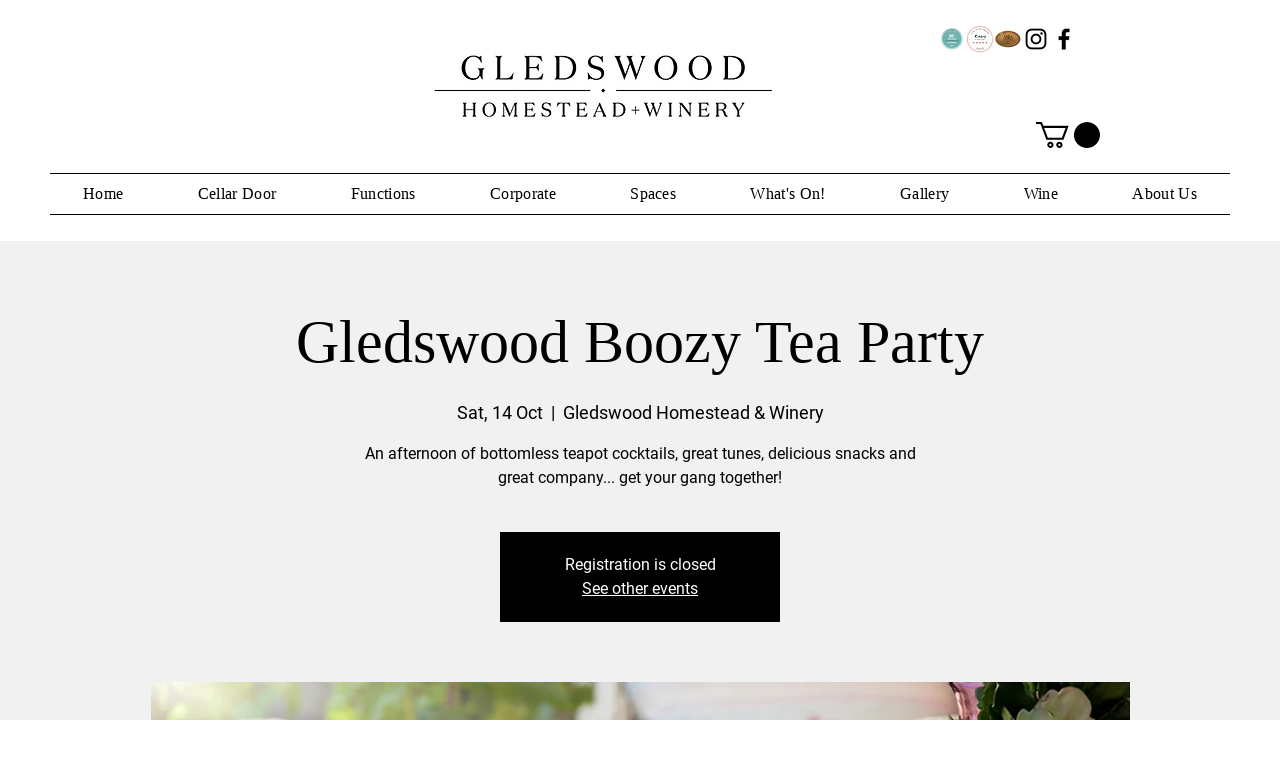

--- FILE ---
content_type: application/javascript
request_url: https://static.parastorage.com/services/wix-thunderbolt/dist/thunderbolt-commons.34f3247a.bundle.min.js
body_size: 37842
content:
"use strict";(self.webpackJsonp__wix_thunderbolt_app=self.webpackJsonp__wix_thunderbolt_app||[]).push([[671],{106:(e,t,o)=>{o.d(t,{f:()=>n});var r=o(19519);function n(e){if(!e)return"";const t=e.replace(/\+/g," ").toLowerCase(),[o]=t.split(","),n=r.g[o];return n?[o,n.fallbacks,n.genericFamily].filter(e=>e).join(","):e}},478:(e,t,o)=>{o.d(t,{e:()=>r});const r=Symbol("ComponentsStylesOverrides")},789:(e,t,o)=>{o.d(t,{D2:()=>i,GC:()=>l,Jx:()=>r,YJ:()=>c,Zr:()=>n,_f:()=>u,hu:()=>p,mK:()=>a,pV:()=>m,qO:()=>d,vC:()=>s,x:()=>S});const r="__",n=(e,t)=>`${e}${r}${t}`,a=(e,t)=>t?`${e}${r}${t}`:e,s=e=>e.split(r,1)[0],i=e=>e.split(r,2)[1],l=e=>{const[t,...o]=e.split(r);return o.join(r)},d=e=>e.split(r,1)[0],c=e=>{const t=e.indexOf(r);return-1!==t?e.slice(t+r.length):""},u=e=>s(e)!==e,p=e=>{const t=`${e}${r}`;return e=>e.startsWith(t)},m=e=>globalThis.shouldUseClassSelectors?`.${e}`:`[id^="${e}${r}"]`,S=e=>{const t=[];return e.split(r).forEach((e,o)=>0===o?t.push(e):t.push(n(t[o-1],e))),t.reverse()}},1163:(e,t,o)=>{o.d(t,{$:()=>n,U:()=>r});const r="consentPolicy",n=Symbol("ConsentPolicy")},1282:(e,t,o)=>{o.d(t,{M:()=>n,U:()=>r});const r="wixEcomFrontendWixCodeSdk",n="ecom"},1452:(e,t,o)=>{o.d(t,{U:()=>n,W:()=>r.W});var r=o(84448);const n="navigationManager"},2730:(e,t,o)=>{o.d(t,{Fb:()=>S,H8:()=>l,O:()=>m,UP:()=>n,VP:()=>d,Y:()=>u,gm:()=>a,lT:()=>r,nr:()=>s,ot:()=>i,sf:()=>b,un:()=>p});const r=e=>!!e&&!!e.document&&!!e.document.documentMode,n=e=>c(e).indexOf("edg")>-1,a=e=>c(e).indexOf("firefox")>-1,s=e=>{const t=c(e);return t.indexOf("safari")>-1&&t.indexOf("version")>-1},i=e=>{if(s(e)){let t=c(e).split(" ");return t=t.find(e=>e.startsWith("version/")),t=t.split("/")[1],parseInt(t,10)}return-1},l=e=>c(e).indexOf("chrome")>-1,d=e=>{const t=c(e);return t.indexOf("safari")>-1&&t.indexOf("crios")>-1},c=e=>e&&e.navigator&&e.navigator.userAgent?e.navigator.userAgent.toLowerCase():"",u=e=>{const t=c(e);return/ip(hone|od|ad).*os 11/.test(t)},p=e=>{const t=(e=>e&&e.navigator&&e.navigator.platform||"")(e);return!!t&&/iPad|iPhone|iPod/.test(t)},m=e=>{const t=c(e),o=/(iphone|ipod|ipad).*os (\d+)_/;if(!o.test(t))return NaN;const r=t.match(o);return r&&Number(r[2])},S=e=>{const t=e.navigator.userAgent.toLowerCase(),o=-1!==t.indexOf("ipad"),r=-1!==t.indexOf("mac");return!!(!o&&r&&e.navigator.maxTouchPoints&&e.navigator.maxTouchPoints>2)||o};function b(e){return/iPhone/.test(e.navigator.userAgent)}},2897:(e,t,o)=>{o.d(t,{Zq:()=>r,_p:()=>n,rm:()=>a});const r=Symbol("TPA_HANDLER_EMPTY_RESPONSE"),n={WIX_CHAT:"14517e1a-3ff0-af98-408e-2bd6953c36a2",WIX_RESTAURANTS:"13e8d036-5516-6104-b456-c8466db39542"},a={PAGE_LINK:"PageLink",EXTERNAL_LINK:"ExternalLink",ANCHOR_LINK:"AnchorLink",LOGIN_TO_WIX_LINK:"LoginToWixLink",EMAIL_LINK:"EmailLink",PHONE_LINK:"PhoneLink",WHATSAPP_LINK:"WhatsAppLink",DOCUMENT_LINK:"DocumentLink",SWITCH_MOBILE_VIEW_MODE:"SwitchMobileViewMode",DYNAMIC_PAGE_LINK:"DynamicPageLink",ADDRESS_LINK:"AddressLink",MENU_HEADER:"MenuHeader"}},4148:(e,t,o)=>{o.d(t,{u:()=>a,V:()=>n});const r=["ar","arc","bcc","bqi","ckb","dv","fa","glk","ha","he","khw","ks","ku","mzn","pnb","ps","sd","ug","ur","yi"],n=e=>r.includes(s(e)),a=e=>n(e)?"rtl":"ltr",s=e=>e&&e.split("-")[0]},5074:(e,t,o)=>{o.d(t,{p:()=>r});const r=["setControllerProps","updateProps","updateStyles","updateStructure","handleRepeaterDataUpdate"]},5081:(e,t,o)=>{o.d(t,{Ei:()=>n,UU:()=>r,V4:()=>a});const r="stickyToComponent",n=Symbol("StickyToComponent"),a=Symbol("ShouldObserveHeaderHandler")},5164:(e,t,o)=>{o.d(t,{Q:()=>n,U:()=>r});const r="tpaWorkerFeature",n=Symbol("TpaWorker")},5189:(e,t,o)=>{o.d(t,{EQ:()=>s,S2:()=>r,S_:()=>a,iy:()=>i,wV:()=>n});const r=new Set(["navigation_blocker_manager","page-navigation","page_features_loaded","byoc-load-css","byoc-load-component-retry","byoc-load-component","multilingual_init","partially_visible","widget_will_load","script_loaded","init_app_for_page","create_controllers","controller_page_ready","await_controller_promise","controller_script_loaded","platform_error","translationCorruption","execute-fallback-thunderbolt-css","execute-fallback-thunderbolt-platform","execute-fallback-thunderbolt-features","execute-fallback-thunderbolt-site-map","execute-fallback-thunderbolt-byref","platform_execute-fallback-thunderbolt-css","platform_execute-fallback-thunderbolt-platform","platform_execute-fallback-thunderbolt-features","platform_execute-fallback-thunderbolt-site-map","platform_execute-fallback-thunderbolt-byref","react_render_error","react_18","components-under-fold","partialRouteMatching","fetchServerCss","fetchClientCss","bi_test_value","unused_preloads","remove-item-interaction","update-quantity-interaction","apply-coupon-interaction","book-now","bookings-viewer-cache","query-availability","page-navigation-inner-route"]),n=new Set(["execute-thunderbolt-byref","execute-thunderbolt-css","execute-thunderbolt-features","execute-thunderbolt-mobile-app-builder","execute-thunderbolt-platform","execute-thunderbolt-site-map","execute-fallback-thunderbolt-mobile-app-builder","cdn-hit-cloudfront-thunderbolt-css","cdn-hit-cloudfront-thunderbolt-features","cdn-hit-cloudfront-thunderbolt-mobile-app-builder","cdn-hit-cloudfront-thunderbolt-platform","cdn-hit-cloudfront-thunderbolt-site-map","cdn-hit-google-thunderbolt-byref","cdn-hit-google-thunderbolt-css","cdn-hit-google-thunderbolt-features","cdn-hit-google-thunderbolt-mobile-app-builder","cdn-hit-google-thunderbolt-platform","cdn-hit-google-thunderbolt-site-map","cdn-hit-unkown-thunderbolt-byref","cdn-hit-unkown-thunderbolt-css","cdn-hit-unkown-thunderbolt-features","cdn-hit-unkown-thunderbolt-mobile-app-builder","cdn-hit-unkown-thunderbolt-platform"]),a=new Set(["1380b703-ce81-ff05-f115-39571d94dfcd"]),s=new Set(["checkout-page-loaded","buy-now","checkout-button-clicked","cart-icon-loaded","line-items-loaded","page-loaded","component_loader","init_page","main_loading","load_environment","load_renderer","tb_client","client_render","dom_ready","render_body","script_loaded","init_app_for_page","create_controllers","controller_page_ready","await_controller_promise","router_navigate","structureAPI_addShellStructure","features_appWillMount","loadSiteFeatures_renderFeaturesOnly","loadMasterPageFeaturesConfigs","loadDynamicModel","loadSiteFeatures","container_get_phase","thunderbolt_ready","partially_visible","hidden","createComponentsRegistryCSR","runThunderbolt-client","browser_not_supported","fetch_model","load_main_assets","page_features_loaded","multilingual_init","platform","platform_initialisation","platform_runApplications","platform_init_modules","translationCorruption","components-under-fold","execute-fallback-thunderbolt-css","execute-fallback-thunderbolt-platform","execute-fallback-thunderbolt-features","execute-fallback-thunderbolt-site-map","execute-fallback-thunderbolt-byref","platform_execute-fallback-thunderbolt-css","platform_execute-fallback-thunderbolt-platform","platform_execute-fallback-thunderbolt-features","platform_execute-fallback-thunderbolt-site-map","platform_execute-fallback-thunderbolt-byref","byoc-load-component","byoc-load-component-retry","byoc-load-css","react_render_error","site_assets_execute_css","page-navigation","navigation_blocker_manager","widget-load-editor-sdk","platform_get_page_css","platform_elementory_support_get_json","platform_custom_router_fetch_route_info","siteMemberId_is_defined_while_smToken_is_not_defined","remove-item-interaction","update-quantity-interaction","apply-coupon-interaction","book-now","bookings-viewer-cache","query-availability","page-navigation-inner-route"]),i=new Set(["input-elements","wixstores-wix-code-sdk"])},5345:(e,t,o)=>{o.d(t,{h:()=>r});const r=Symbol("SsrLogger")},5806:(e,t,o)=>{o.d(t,{W$:()=>n});const r=[new URL("https://sled.wix.dev"),new URL("https://bo.wix.com/suricate/tunnel/"),new URL("https://localhost"),new URL("http://localhost")],n=(e,t)=>{const o=new URL("services/editor-elements/dist/",t),n=new URL(e,o);if(((e,t=r)=>t.some(t=>e.hostname===t.hostname&&e.protocol===t.protocol&&e.pathname.startsWith(t.pathname)))(n,[...r,o]))return n.href;throw new Error("Invalid editor-elements url")}},5849:(e,t,o)=>{o.d(t,{OE:()=>r});const r=["ArrowDown","ArrowUp","ArrowLeft","ArrowRight","Home","End"]},5856:(e,t,o)=>{o.d(t,{C0:()=>r,K8:()=>s,Lr:()=>i,Or:()=>l,PM:()=>a,iG:()=>d,lL:()=>n,u_:()=>c});const r={hover:"HOVER",default:"DEFAULT"},n=":hover",a="[data-mode=default]",s="[data-mode=hover]",i=e=>`${e}${n}`,l=e=>e?e.replace(n,""):e,d=e=>!e.endsWith(n),c=(e,t)=>{const o=l(e),r=t?"#<%= compId %>":`#${e}`;return e.endsWith(n)?`${s} #${o}`:r}},6529:(e,t,o)=>{o.d(t,{U:()=>r});const r="environment"},6623:(e,t,o)=>{o.d(t,{F:()=>r});const r=Symbol("BusinessLogger")},7825:(e,t,o)=>{o.d(t,{B:()=>r});const r=Symbol("BaseComponent")},7945:(e,t,o)=>{o.d(t,{U:()=>r});const r="siteThemeService"},8145:(e,t,o)=>{o.d(t,{B:()=>r,U:()=>n});const r="businessLogger",n=Symbol("BsiManager")},9018:(e,t,o)=>{o.d(t,{U:()=>r});const r="captcha"},9265:(e,t,o)=>{o.d(t,{U:()=>r,v:()=>n});const r="menuContainer",n=Symbol("MenuContainerHooks")},9668:(e,t,o)=>{o.d(t,{BX:()=>f,LV:()=>u,Ow:()=>h,UD:()=>n,k0:()=>g});const r=Symbol("Comlink.proxy"),n=Symbol("Comlink.endpoint"),a=Symbol("Comlink.releaseProxy"),s=Symbol("Comlink.thrown"),i=e=>"object"==typeof e&&null!==e||"function"==typeof e,l=new Map([["proxy",{canHandle:e=>i(e)&&e[r],serialize(e){const{port1:t,port2:o}=new MessageChannel;return d(e,t),[o,[o]]},deserialize:e=>(e.start(),u(e))}],["throw",{canHandle:e=>i(e)&&s in e,serialize(e){let t,{value:o}=e;return t=o instanceof Error?{isError:!0,value:{message:o.message,name:o.name,stack:o.stack}}:{isError:!1,value:o},[t,[]]},deserialize(e){if(e.isError)throw Object.assign(new Error(e.value.message),e.value);throw e.value}}]]);function d(e,t){void 0===t&&(t=self),t.addEventListener("message",function o(r){if(!r||!r.data)return;const{id:n,type:a,path:i}=Object.assign({path:[]},r.data),l=(r.data.argumentList||[]).map(y);let u;try{const t=i.slice(0,-1).reduce((e,t)=>e[t],e),o=i.reduce((e,t)=>e[t],e);switch(a){case 0:u=o;break;case 1:t[i.slice(-1)[0]]=y(r.data.value),u=!0;break;case 2:u=o.apply(t,l);break;case 3:u=f(new o(...l));break;case 4:{const{port1:t,port2:o}=new MessageChannel;d(e,o),u=g(t,[t])}break;case 5:u=void 0}}catch(e){u={value:e,[s]:0}}Promise.resolve(u).catch(e=>({value:e,[s]:0})).then(e=>{const[r,s]=_(e);t.postMessage(Object.assign(Object.assign({},r),{id:n}),s),5===a&&(t.removeEventListener("message",o),c(t))})}),t.start&&t.start()}function c(e){(function(e){return"MessagePort"===e.constructor.name})(e)&&e.close()}function u(e,t){return m(e,[],t)}function p(e){if(e)throw new Error("Proxy has been released and is not useable")}function m(e,t,o){void 0===t&&(t=[]),void 0===o&&(o=function(){});let r=!1;const s=new Proxy(o,{get(o,n){if(p(r),n===a)return()=>E(e,{type:5,path:t.map(e=>e.toString())}).then(()=>{c(e),r=!0});if("then"===n){if(0===t.length)return{then:()=>s};const o=E(e,{type:0,path:t.map(e=>e.toString())}).then(y);return o.then.bind(o)}return m(e,[...t,n])},set(o,n,a){p(r);const[s,i]=_(a);return E(e,{type:1,path:[...t,n].map(e=>e.toString()),value:s},i).then(y)},apply(o,a,s){p(r);const i=t[t.length-1];if(i===n)return E(e,{type:4}).then(y);if("bind"===i)return m(e,t.slice(0,-1));const[l,d]=S(s);return E(e,{type:2,path:t.map(e=>e.toString()),argumentList:l},d).then(y)},construct(o,n){p(r);const[a,s]=S(n);return E(e,{type:3,path:t.map(e=>e.toString()),argumentList:a},s).then(y)}});return s}function S(e){const t=e.map(_);return[t.map(e=>e[0]),(o=t.map(e=>e[1]),Array.prototype.concat.apply([],o))];var o}const b=new WeakMap;function g(e,t){return b.set(e,t),e}function f(e){return Object.assign(e,{[r]:!0})}function h(e,t,o){return void 0===t&&(t=self),void 0===o&&(o="*"),{postMessage:(t,r)=>e.postMessage(t,o,r),addEventListener:t.addEventListener.bind(t),removeEventListener:t.removeEventListener.bind(t)}}function _(e){for(const[t,o]of l)if(o.canHandle(e)){const[r,n]=o.serialize(e);return[{type:3,name:t,value:r},n]}return[{type:0,value:e},b.get(e)||[]]}function y(e){switch(e.type){case 3:return l.get(e.name).deserialize(e.value);case 0:return e.value}}function E(e,t,o){return new Promise(r=>{const n=new Array(4).fill(0).map(()=>Math.floor(Math.random()*Number.MAX_SAFE_INTEGER).toString(16)).join("-");e.addEventListener("message",function t(o){o.data&&o.data.id&&o.data.id===n&&(e.removeEventListener("message",t),r(o.data))}),e.start&&e.start(),e.postMessage(Object.assign({id:n},t),o)})}},9858:(e,t,o)=>{o.d(t,{U:()=>r});const r="onloadCompsBehaviors"},9928:(e,t,o)=>{o.d(t,{h:()=>a});const r=/\//g,n=/[\u2028\u2029\u000b]/g,a=e=>JSON.stringify(e).replace(r,"\\/").replace(n,"")},10405:(e,t,o)=>{o.d(t,{BT:()=>n,Bt:()=>l,IJ:()=>p,OY:()=>u,UU:()=>r,kd:()=>c,mL:()=>s,nQ:()=>i,nm:()=>d,vm:()=>a});const r="externalComponent",n=Symbol("ExternalComponentAPI"),a=Symbol("ExternalComponentFetch"),s=Symbol("ExternalComponentLoader"),i=Symbol("externalComponentCssManager"),l=(Symbol("ExternalComponentSsrManager"),Symbol("externalComponentCssApplier")),d=(Symbol("externalComponentDsApi"),Symbol("externalComponentDsPublicApi")),c=(Symbol("externalComponentLoaderSsr"),Symbol("externalComponentConsentManager")),u=Symbol("externalComponentUiLibProviders"),p=Symbol("externalComponentWixCodeUrlGenerator")},10553:(e,t,o)=>{o.d(t,{n:()=>r});const r=(0,o(40148).Q)(Symbol("ExperimentsSymbol"))},10713:(e,t,o)=>{o.d(t,{U:()=>r});const r="repeaters"},10820:(e,t,o)=>{o.d(t,{A7:()=>n,gU:()=>r,rn:()=>s,tN:()=>i,xp:()=>a});const r=Symbol("ComponentsLoader"),n=Symbol("ComponentsRegistrar"),a=Symbol("ComponentWrapper"),s=Symbol("ComponentDidMountWrapperSymbol"),i=Symbol("ExecuteComponentWrappers")},10984:(e,t,o)=>{o.d(t,{P3:()=>a,UU:()=>r,nk:()=>n,u_:()=>s});const r="dynamicPages",n=Symbol("DynamicPagesResponseHandlerSymbol"),a=Symbol("PermissionsHandler"),s=Symbol("PermissionsHandlerProvider")},11045:(e,t,o)=>{o.d(t,{U:()=>r});const r="imagePlaceholder";Symbol("ImagePlaceholder")},11228:(e,t,o)=>{o.d(t,{MF:()=>n,Ou:()=>a,UU:()=>r});const r="windowWixCodeSdk",n="window",a=Symbol("WindowWixCodeSdkWarmupDataEnricher")},11511:(e,t,o)=>{o.d(t,{U:()=>r});const r="containerSlider"},11779:(e,t,o)=>{o.d(t,{B:()=>r,U:()=>n});const r="mobileFullScreen",n=Symbol("TpaFullScreenModeAPI")},12457:(e,t,o)=>{o.d(t,{DH:()=>r,Tf:()=>n,UU:()=>a});const r=Symbol("Seo"),n=Symbol("SeoSite"),a="seo"},12482:(e,t,o)=>{o.d(t,{Fh:()=>a,b7:()=>r,y7:()=>n});const r=Symbol("LinkClickHandler"),n=Symbol("SiteLinkClickHandlerSymbol"),a=Symbol("NavigationClickHandlerSymbol")},12922:(e,t,o)=>{o.d(t,{GJ:()=>n,Mi:()=>r,P3:()=>l,RT:()=>i,kn:()=>s,m2:()=>a,t4:()=>d});const r="NO_SCENARIO_FOUND",n="www.wix.com",a="http",s="x-wix-metro-original-url",i="x-wix-metro-original-host",l="x-wix-metro-original-protocol",d=2e3},13668:(e,t,o)=>{o.d(t,{H:()=>r});const r={SlideHorizontal:600,SlideVertical:600,CrossFade:600,OutIn:700}},14625:(e,t,o)=>{o.d(t,{U:()=>r});const r="sosp"},15490:(e,t,o)=>{o.d(t,{s:()=>r});const r={TYPES:{GRADIENT_LINEAR:"GradientLinear",GRADIENT_ELLIPSE:"GradientEllipse",GRADIENT_CIRCLE:"GradientCircle",GRADIENT_CONIC:"GradientConic"},CSS_FUNC:{RADIAL_GRADIENT:"radial-gradient",CONIC_GRADIENT:"conic-gradient",LINEAR_GRADIENT:"linear-gradient"},REPEATING:"repeating",DEG:"deg",AT_CENTER:"at center",CIRCLE:"circle",ELLIPSE:"ellipse",FROM:"from",PERCENTAGE:"percentage",RGBA:"rgba"}},15621:(e,t,o)=>{o.d(t,{G9:()=>l,UU:()=>r,VZ:()=>s,Vx:()=>n,_b:()=>c,j2:()=>i,ql:()=>d,yt:()=>a});const r="codeEmbed",n="head",a="bodyStart",s="bodyEnd",i=[n,a,s],l={[n]:"pageHtmlEmbeds.head start",[a]:"pageHtmlEmbeds.bodyStart start",[s]:"pageHtmlEmbeds.bodyEnd start"},d={[n]:"pageHtmlEmbeds.head end",[a]:"pageHtmlEmbeds.bodyStart end",[s]:"pageHtmlEmbeds.bodyEnd end"},c={head:{start:"dynamicPage.htmlEmbedHead start",end:"dynamicPage.htmlEmbedHead end"},bodyStart:{start:"dynamicPage.htmlEmbedBodyStart start",end:"dynamicPage.htmlEmbedBodyStart end"},bodyEnd:{start:"dynamicPage.htmlEmbedBodyEnd start",end:"dynamicPage.htmlEmbedBodyEnd end"}}},16365:(e,t,o)=>{o.d(t,{K5:()=>s,P4:()=>r,VY:()=>a,is:()=>n});const r=e=>e.replace(' data-vertical-text="true"',"").replace("vertical-rl","inherit").replace("mixed","inherit").replace("100%","auto").replace("100%","auto"),n=e=>`<div data-vertical-text="true" style="writing-mode: vertical-rl; text-orientation: mixed; height: 100%">${e}</div>`,a=e=>e.replace("height:100%; text-orientation:mixed; width:100%; writing-mode:vertical-rl","height:100%; text-orientation:mixed; writing-mode:vertical-rl"),s=e=>-1!==e.indexOf('data-vertical-text="true"')||-1!==e.indexOf("writing-mode: vertical-rl")},16521:(e,t,o)=>{o.d(t,{y:()=>r});const r="----SSR Done----"},16537:(e,t,o)=>{o.d(t,{$:()=>S});const r=Symbol("AppWillMountHandler"),n=Symbol("AppWillLoadPageHandler"),a=Symbol("AppWillRenderFirstPageHandler"),s=Symbol("AppDidLoadPageHandler"),i=Symbol("PageDidLoadHandler"),l=Symbol("PageWillMountHandler"),d=Symbol("PageDidMountHandler"),c=Symbol("PageWillUnmountHandler"),u=Symbol("PageDidUnmountHandler"),p=Symbol("AppDidMountHandler"),m=Symbol("AppWillUnmountHandler"),S={AppWillMountHandler:r,AppWillLoadPageHandler:n,AppWillRenderFirstPageHandler:a,AppDidLoadPageHandler:s,AppDidMountHandler:p,AppWillUnmountHandler:m,PageDidLoadHandler:i,PageWillMountHandler:l,PageDidMountHandler:d,PageWillUnmountHandler:c,PageDidUnmountHandler:u}},16540:(e,t,o)=>{o.d(t,{U:()=>n,k:()=>r});const r=Symbol("AppMonitoring"),n="appMonitoring"},16638:(e,t,o)=>{o.d(t,{A:()=>n,U:()=>r});const r="commonConfig",n=Symbol("CommonConfig")},16993:(e,t,o)=>{o.d(t,{UU:()=>r,VR:()=>a,ZP:()=>s,nl:()=>n,rl:()=>i});const r="scrollToAnchor",n=Symbol("SamePageScroll"),a=Symbol("SamePageAnchorPropsResolver"),s=Symbol("AnchorCompIdProvider"),i=Symbol("ScrollToAnchorHandlerProvider")},17371:(e,t,o)=>{o.d(t,{cw:()=>n});var r=o(40148);const n=(0,r.Q)(Symbol("CatharsisMegaStore"));(0,r.Q)(Symbol("CatharsisSymbol")),Symbol("ComponentsCssStringifierSymbol")},17694:(e,t,o)=>{o.d(t,{L:()=>r,U:()=>n});const r=Symbol("SvgContentBuilder"),n="svgLoader"},17840:(e,t,o)=>{o.d(t,{V:()=>a});var r=o(62155),n=o.n(r);const a=(e,t)=>{const o=n().fromPairs(e.map(e=>[e,!0]));return(r,n,a)=>o[a.viewMode]?t(r,n,a):Promise.reject(new Error(`withViewModeRestriction: Invalid view mode. This function cannot be called in ${a.viewMode} mode. Supported view modes are: [${e.join(", ")}]`))}},17856:(e,t,o)=>{o.d(t,{h:()=>r});const r=(e,t)=>{const o=e.split("/"),r=o.indexOf(t||"");if(r<0||o[r]!==t)return null;const[,...n]=o.splice(r);return n}},17946:(e,t,o)=>{o.d(t,{$7:()=>r});const r="22bef345-3c5b-4c18-b782-74d4085112ff"},18449:(e,t,o)=>{o.d(t,{$$:()=>i,C4:()=>s,Kb:()=>c,OO:()=>n,UU:()=>r,Uc:()=>a,VC:()=>l,gJ:()=>d});const r="builderComponent",n=Symbol("BuilderComponentLoader"),a=Symbol("BuilderComponentRegistrar"),s=Symbol("BuilderComponentStyleApi"),i=Symbol("BuilderComponentResolver"),l=Symbol("BuilderComponentWarmupDataEnricher"),d=Symbol("BuilderResourcesManager"),c=Symbol("CompTypeToAllDescendantsHandler")},18795:(e,t,o)=>{o.d(t,{c:()=>r});const r={WAIT_FOR_IMPORTS:"wait-for-imports",APPLY_POLYFILLS:"apply-polyfills",GET_COMPONENTS_MAPPERS:"get-components-mappers",GET_CLIENT_WORKER:"get-client-worker",GET_VIEWER_API:"getViewerApi",INIT_DS_CARMI:"init_ds_carmi",INIT_REGULAR_DS_CARMI:"init_regular_ds_carmi",INIT_BY_REF_DS_CARMI:"init_by_ref_ds_carmi",INIT_BY_REFSIS:"init_by_refsis",GET_BECKY_MODEL:"get_becky_model",INIT_DS_CONTAINER:"init_ds_container",LOAD_INITIAL_DS_COMPONENTS:"load_initial_ds_components",DS_LOAD_MASTER_PAGE:"ds_load_masterPage",DS_ROUTER_NAVIGATE:"ds_router_navigate",DS_LOAD_PAGE_ASSETS:"ds_load_page_assets",DS_LOAD_MASTER_PAGE_ASSETS:"ds_load_masterPage_assets",INIT_DS_VIEWER_API:"init_ds_viewerApi",INITIAL_DS_RENDER:"initial_ds_render",APP_WILL_RENDER_FIRST_PAGE:"app_will_render_first_page",DS_WAIT_FOR_DID_MOUNT:"ds_wait_for_didMount",DS_INVOKE_RENDER_DONE_HANDLERS:"ds_invoke_render_done_handlers",DS_INVOKE_LAYOUT_CHANGE_HANDLERS:"ds_invoke_layout_change_handlers",DS_NOTIFY_RENDER_DONE:"ds_notify_render_done",DS_NOTIFY_LAYOUT_CHANGE:"ds_notify_layout_change",DS_WAIT_FOR_LAYOUT_DONE:"ds_wait_for_layout_done",DS_WAIT_FOR_VIEW_MODE:"ds_wait_for_view_mode",DS_WAIT_FOR_DATA_REQUIREMENTS:"ds_wait_for_data_requirements",DS_PENDING_REQUIREMENTS_builderComponentRefs:"ds_pending_requirements_builderComponentRefs",DS_PENDING_REQUIREMENTS_builderComponentHierarchy:"ds_pending_requirements_builderComponentHierarchy",DS_PENDING_REQUIREMENTS_viewerManagerFontsApi:"ds_pending_requirements_viewerManagerFontsApi",DS_PENDING_REQUIREMENTS_viewerManagerByRefApi:"ds_pending_requirements_viewerManagerByRefApi",DS_PENDING_REQUIREMENTS_componentsUpdatesManager:"ds_pending_requirements_componentsUpdatesManager",DS_PENDING_REQUIREMENTS_viewerManagerUpdateStatusApi:"ds_pending_requirements_viewerManagerUpdateStatusApi",DS_PENDING_REQUIREMENTS_navigationManager:"ds_pending_requirements_navigationManager",DS_PENDING_REQUIREMENTS_translations:"ds_pending_requirements_translations",DS_WAIT_FOR_NAVIGATION:"ds_wait_for_navigation",DS_INITIAL_NAVIGATION:"ds_initial_navigation",PAGE_REFLECTOR:"page_reflector"}},18922:(e,t,o)=>{o.d(t,{j:()=>r});const r=Symbol("InitSymbol")},19008:(e,t,o)=>{o.d(t,{oK:()=>i,uv:()=>l});var r=o(47163),n=o(60543);const a=e=>`--${e}`,s=(e,t)=>`${a(e)}-${t}`,i={unitSize:{get:e=>a(e)},alignment:{getForGrid:e=>s(e,"grid"),getForFlex:e=>s(e,"flex")},justifyContent:{get:e=>a(e)},number:{get:e=>a(e)},repeatLength:{get:e=>a(e)},position:{get:e=>a(e),getForceAuto:e=>s(e,"force-auto"),getHeaderOffset:e=>s(e,"header-offset"),getStickyOffset:e=>s(e,"sticky-offset")},layoutSize:{get:e=>a(e)}},l=(e,t,o,s,l=!1)=>{if("UnitSizeValue"===e.type)return{[i.unitSize.get(t)]:(0,r.wI)(e.value)};if((e=>"ItemsAlignmentValue"===e.type)(e))return{[i.alignment.getForGrid(t)]:(0,r.CR)(e.value),[i.alignment.getForFlex(t)]:(0,r.Pu)(e.value)};if((e=>"JustifyContentValue"===e.type)(e))return{[i.justifyContent.get(t)]:(0,r.BV)(e.value)};if((e=>"NumberValue"===e.type)(e))return{[i.number.get(t)]:(0,r.um)(e.value)};if((e=>"KeywordLengthValue"===e.type)(e))return{[i.repeatLength.get(t)]:(0,r.rc)(e.value)};if((e=>"PositionTypeValue"===e.type)(e)){const{position:n,stickyOffset:a,headerOffset:s,forceAuto:l}=(0,r.eJ)(e.value,o);return{[i.position.get(t)]:n,[i.position.getForceAuto(t)]:l,...a?{[i.position.getStickyOffset(t)]:a}:{},...s?{[i.position.getHeaderOffset(t)]:s}:{}}}if((e=>"LayoutSizeValue"===e.type)(e)&&"Calc"===e.value.type)return{[i.layoutSize.get(t)]:`calc(${(0,n.i)(e.value.value,void 0,!0)})`};const d=`${e.value}`;return{[a(t)]:l?d:(0,n.i)(d,s,!0)}}},19110:(e,t,o)=>{o.d(t,{M:()=>r});const r=Symbol("RegisterToUnmount")},19588:(e,t,o)=>{o.d(t,{E:()=>r});const r=Symbol("Thunderbolt")},19889:(e,t,o)=>{o.d(t,{Np:()=>r,RG:()=>a,UU:()=>n});Symbol("SiteMembers");const r=Symbol("SiteMembersApi"),n="siteMembers",a="SM_ROOT_COMP"},20069:(e,t,o)=>{o.d(t,{U:()=>r,X:()=>n});const r="speculationRules",n=Symbol("SpeculationRulesSymbol")},20194:(e,t,o)=>{o.d(t,{c:()=>n,g:()=>r});const r=300,n=["dataCenter","isCached","isRollout","isDacRollout","isSavRollout","isHeadless","isSsr"]},20590:(e,t,o)=>{o.d(t,{$0:()=>c,AF:()=>l,DK:()=>u,Gp:()=>a,SV:()=>d,YG:()=>r,_K:()=>s,of:()=>n,wk:()=>i});const r=Symbol("SiteFeatureConfig"),n=Symbol("EditorFeatureConfig"),a=Symbol("PageFeatureConfig"),s=Symbol("MasterPageFeatureConfig"),i=Symbol("FeatureState"),l=Symbol("FeatureExports"),d=Symbol("DynamicPagesSymbol"),c=Symbol("ConsentPolicy"),u=Symbol("PageFeatureConfigs")},20636:(e,t,o)=>{o.d(t,{CI:()=>i,KZ:()=>d,O$:()=>a,UU:()=>r,jJ:()=>n,ls:()=>l,r4:()=>s});const r="components",n=Symbol("ComponentPropsExtender"),a=Symbol("ComponentDriver"),s=Symbol("ComponentDriverProvider"),i=Symbol("BaseTrait"),l=Symbol("ComponentWillMount"),d=Symbol("ComponentsStore")},21344:(e,t,o)=>{o.d(t,{RR:()=>u,_n:()=>s,pQ:()=>c,qr:()=>l,yB:()=>i});var r=o(62155),n=o.n(r);function a(e,t){return new Promise((o,r)=>{"undefined"==typeof document&&r("document is not defined when trying to load script tag");const n=document.createElement("script");n.src=e,t&&(n.type=t),n.onerror=r,n.onload=o,document.head.appendChild(n)})}function s(e){return a(e)}function i(e){return a(e,"module")}function l(e){return new Promise((t,o)=>require([e],t,o))}const d=e=>({PM_RPC:`${e}/pm-rpc@3.0.3/build/pm-rpc.min.js`,REQUIRE_JS:`${e}/requirejs-bolt@2.3.6/requirejs.min.js`}),c=async e=>window.pmrpc?window.pmrpc:window.define?.amd?l(d(e).PM_RPC):(await s(d(e).PM_RPC),window.pmrpc),u=n().once(async(e,t="https://static.parastorage.com/unpkg")=>{await e.reactAndReactDOMLoaded,await s(d(t).REQUIRE_JS),e.define("lodash",[],()=>n()),e.define("_",[],()=>n()),e.define("reactDOM",[],()=>e.ReactDOM),e.define("react",[],()=>e.React),e.define("imageClientSDK",[],()=>e.__imageClientApi__.sdk),e.define("imageClientApi",[],()=>e.__imageClientApi__)})},21490:(e,t,o)=>{o.d(t,{H:()=>g,zS:()=>r});const r={SHAPE:"shape",TINT:"tint",COLOR:"color",UGC:"ugc"},n=/fill="(.*?)"/g,a=/data-color="(.*?)"/g,s=/data-type="(.*?)"/g,i=/data-bbox="(.*?)"/g,l=/width="(.*?)"/g,d=/height="(.*?)"/g,c=/viewBox="(.*?)"/g,u=/(<svg(.*?)>)/g,p=/(<path(.*?)>)/g,m=e=>{const t=e.split(" ");return{x:t[0],y:t[1],width:t[2],height:t[3]}},S=(e,t,o)=>{const r=t.exec(e);return r?[r[1],...S(e,t,o)]:o?[o]:[]},b=(e,t)=>{if(e===r.UGC){const[e]=S(t,l),[o]=S(t,d);if(e&&o)return`0 0 ${e} ${o}`}return""},g=(e,t="")=>{const[o]=S(e,u),l=S(e,p),[d]=S(o,s,r.SHAPE),[g]=S(o,c).concat([b(d,o)]),[f]=S(o,i);var h;return{content:e,info:{...(h=l,h.reduce((e,t)=>{const[o]=S(t,a),[r]=S(t,n);return e[`color${o}`]=r,e},{})),svgType:d,viewBox:g,bbox:f||""},boxBoundaries:f?m(f):{},svgId:t}}},21780:(e,t,o)=>{o.d(t,{V:()=>r});const r="wixSystemElements.BackgroundShapeDivider"},22167:(e,t,o)=>{o.d(t,{M:()=>n,U:()=>r});const r="fedopsWixCodeSdk",n="fedops"},22643:(e,t,o)=>{o.d(t,{M:()=>n,U:()=>r});const r="environmentWixCodeSdk",n="environment"},22879:(e,t,o)=>{o.d(t,{K:()=>r});const r="___selector___"},23209:e=>{e.exports.isClean=Symbol("isClean"),e.exports.my=Symbol("my")},25083:(e,t,o)=>{o.d(t,{U:()=>r,a:()=>n});const r="customUrlMapper",n=Symbol("CustomUrlMapper")},25874:(e,t,o)=>{o.d(t,{U:()=>n,f:()=>r});const r=Symbol("Navigation"),n="navigation"},25920:(e,t,o)=>{o.d(t,{U:()=>r});const r="searchBox"},26430:(e,t,o)=>{o.d(t,{hr:()=>n});var r=o(42081);const n={"specs.thunderbolt.dynamicSlots":{modules:["thunderbolt-features","thunderbolt-css","thunderbolt-css-mappers","thunderbolt-platform"]},"specs.thunderbolt.encodeUris":{modules:["thunderbolt-features"]},"specs.thunderbolt.fixRatingsInputLeftShift":{modules:["thunderbolt-features","thunderbolt-css","thunderbolt-css-mappers","thunderbolt-platform"]},"specs.thunderbolt.fixAiChatOnSafari":{modules:["thunderbolt-features"]},dm_changeCSMKeys:{modules:["thunderbolt-features","thunderbolt-platform","thunderbolt-site-map"]},"specs.thunderbolt.deprecateAppId":{modules:["thunderbolt-features","thunderbolt-platform","thunderbolt-site-map"]},"specs.thunderbolt.newControllersModel":{modules:["thunderbolt-platform","thunderbolt-features"]},"specs.thunderbolt.breakingBekyCache":{modules:r.i},"specs.thunderbolt.DatePickerPortal":{modules:["thunderbolt-features","thunderbolt-platform","thunderbolt-css","thunderbolt-css-mappers"]},"specs.thunderbolt.LinkBarPlaceholderImages":{modules:["thunderbolt-features","thunderbolt-platform"]},"specs.thunderbolt.applyCssOnRefcompTpawidgetParent":{modules:["thunderbolt-css"]},"specs.thunderbolt.repeater_keyboard_navigation":{modules:["thunderbolt-features","thunderbolt-platform"]},"specs.thunderbolt.dropdownOptionStyle":{modules:["thunderbolt-features","thunderbolt-platform"]},"specs.thunderbolt.oneDocStrictMode":{modules:["thunderbolt-features","thunderbolt-css","thunderbolt-css-mappers","thunderbolt-platform"]},"specs.thunderbolt.shouldUseViewTransition":{modules:["thunderbolt-features"]},"specs.thunderbolt.mpaViewTransitionsCssFeature":{modules:["thunderbolt-features","thunderbolt-css","thunderbolt-css-mappers"]},"specs.thunderbolt.shouldUseResponsiveImages":{modules:["thunderbolt-features"]},"specs.thunderbolt.useResponsiveImgClassicFixed":{modules:["thunderbolt-features"]},"specs.thunderbolt.DDMenuMigrateCssCarmiMapper":{modules:["thunderbolt-css","thunderbolt-css-mappers"]},"specs.thunderbolt.designableListForMobileDropdown":{modules:["thunderbolt-features","thunderbolt-platform"]},"specs.thunderbolt.fiveGridLineStudioSkins":{modules:["thunderbolt-features","thunderbolt-platform"]},"specs.thunderbolt.takeTranslationsFromManifest":{modules:["thunderbolt-features"]},"specs.thunderbolt.keepTextInputHeight":{modules:["thunderbolt-features","thunderbolt-platform"]},"specs.thunderbolt.calculateCollapsibleTextLineHeightByFont":{modules:["thunderbolt-features","thunderbolt-platform"]},"specs.thunderbolt.migrateStylableComponentsInBlocksWidgets":{modules:r.i},"specs.thunderbolt.propsCarmiMappersMigration1":{modules:["thunderbolt-features","thunderbolt-platform"]},"specs.thunderbolt.propsCarmiMappersMigration2":{modules:["thunderbolt-features","thunderbolt-platform"]},"specs.thunderbolt.propsCarmiMappersMigration4":{modules:["thunderbolt-features","thunderbolt-platform"]},"specs.thunderbolt.propsCarmiMappersMigration5":{modules:["thunderbolt-features","thunderbolt-platform"]},"specs.thunderbolt.doNotInflateSharedParts":{modules:["thunderbolt-features","thunderbolt-css","thunderbolt-css-mappers","thunderbolt-platform","thunderbolt-site-map"]},"specs.thunderbolt.reuseDynamicRefSchemas":{modules:["thunderbolt-features","thunderbolt-css","thunderbolt-css-mappers","thunderbolt-platform","thunderbolt-site-map"]},"specs.thunderbolt.renderPlatformBuilderComponent":{modules:["thunderbolt-features","thunderbolt-css","thunderbolt-css-mappers","thunderbolt-platform","thunderbolt-site-map"]},"specs.thunderbolt.TextInputAutoFillFix":{modules:["thunderbolt-features","thunderbolt-platform"]},"specs.thunderbolt.buttonUdp":{modules:["thunderbolt-features","thunderbolt-platform"]},"specs.thunderbolt.enableOneDoc":{modules:["thunderbolt-features","thunderbolt-css","thunderbolt-css-mappers","thunderbolt-platform"]},"specs.thunderbolt.A11yWPhotoPopupSemanticsAndKeyboardOperability":{modules:["thunderbolt-features","thunderbolt-platform"]},"specs.thunderbolt.one_cell_grid_display_flex":{modules:["thunderbolt-css","thunderbolt-css-mappers"]},"specs.thunderbolt.one_cell_grid_display_flex_header_height":{modules:["thunderbolt-css","thunderbolt-css-mappers"]},"specs.thunderbolt.one_cell_grid_display_block":{modules:["thunderbolt-css","thunderbolt-css-mappers"]},"specs.thunderbolt.ooiCssAsLinkTag":{modules:["thunderbolt-css","thunderbolt-css-mappers"]},"specs.thunderbolt.motionBgScrub":{modules:["thunderbolt-features","thunderbolt-css","thunderbolt-css-mappers"]},"specs.thunderbolt.motionTimeAnimationsCSS":{modules:["thunderbolt-features","thunderbolt-css"]},"specs.thunderbolt.motionScrollCSS":{modules:["thunderbolt-css"]},"specs.thunderbolt.sandboxForCustomElement":{modules:["thunderbolt-features","thunderbolt-platform"]},"specs.thunderbolt.fixCustomElementInWidgetInRepeater":{modules:["thunderbolt-features"]},"specs.thunderbolt.forceStudio":{modules:r.i},"specs.thunderbolt.useSvgLoaderFeature":{modules:["thunderbolt-features"]},"specs.thunderbolt.useClassnameInResponsiveAppWidget":{modules:["thunderbolt-features","thunderbolt-platform"]},"specs.thunderbolt.isClassNameToRootEnabled":{modules:["thunderbolt-features","thunderbolt-platform","thunderbolt-css","thunderbolt-css-mappers"]},"specs.thunderbolt.WixFreeSiteBannerDesktop":{modules:["thunderbolt-features","thunderbolt-css","thunderbolt-css-mappers","thunderbolt-platform"]},"specs.thunderbolt.WixFreeSiteBannerMobile":{modules:["thunderbolt-features","thunderbolt-css","thunderbolt-css-mappers","thunderbolt-platform"]},"specs.thunderbolt.FreemiumBannerOdeditor":{modules:["thunderbolt-features","thunderbolt-css","thunderbolt-css-mappers","thunderbolt-platform"]},"specs.thunderbolt.svgResolver_2":{modules:["thunderbolt-features","thunderbolt-platform"]},"specs.thunderbolt.removeSafariStickyFix":{modules:["thunderbolt-css"]},"specs.thunderbolt.safariStickyFix":{modules:["thunderbolt-css"]},"specs.thunderbolt.imageEncodingAVIF":{modules:["thunderbolt-features"]},"specs.thunderbolt.updateRichTextSemanticClassNamesOnCorvid":{modules:["thunderbolt-features","thunderbolt-platform"]},"specs.thunderbolt.responsiveTextInStretched":{modules:["thunderbolt-css-mappers"]},"specs.thunderbolt.useWixMediaCanvas":{modules:["thunderbolt-features"]},"specs.thunderbolt.LoginBarEnableLoggingInStateInSSR":{modules:["thunderbolt-features","thunderbolt-platform"]},"specs.thunderbolt.servicesInfra":{modules:["thunderbolt-features"]},"specs.thunderbolt.dummySATestCacheImpact":{modules:["thunderbolt-css"]},"specs.thunderbolt.expandableMenuItemSubItemColor":{modules:["thunderbolt-features","thunderbolt-platform"]},"specs.thunderbolt.showContentReflowBanner":{modules:["thunderbolt-features","thunderbolt-css","thunderbolt-css-mappers","thunderbolt-platform","thunderbolt-site-map"]},"specs.thunderbolt.DisableDocumentScrollWhenLightBoxOpen":{modules:["thunderbolt-features"]},"specs.thunderbolt.overflowXClipHeaderAndFooter":{modules:["thunderbolt-features"]},"specs.thunderbolt.whitelistedSpecForTesting":{modules:[]},"specs.thunderbolt.cssInBlocks":{modules:["thunderbolt-features"]},"specs.thunderbolt.eeFixedGradiantBackground":{modules:["thunderbolt-css"]},"specs.thunderbolt.useWowImageInFastGallery":{modules:["thunderbolt-features","thunderbolt-platform"]},"specs.thunderbolt.extractLanguageCode":{modules:["thunderbolt-features","thunderbolt-css","thunderbolt-css-mappers","thunderbolt-platform"]},"specs.thunderbolt.useImageAvifFormatInNativeProGallery":{modules:["thunderbolt-features","thunderbolt-platform"]},"specs.thunderbolt.forceMpaNavigation":{modules:["thunderbolt-features"]},"specs.thunderbolt.expandableMenuNewDirectionality":{modules:["thunderbolt-css","thunderbolt-features","thunderbolt-platform"]},"specs.thunderbolt.ClassicRepeaterOrderFix":{modules:["thunderbolt-features","thunderbolt-platform"]},"specs.thunderbolt.dom_store":{modules:["thunderbolt-features"]},"specs.thunderbolt.pinnedTopAuto":{modules:["thunderbolt-css"]},"specs.thunderbolt.interactionsFeature":{modules:["thunderbolt-features","thunderbolt-css"]},"specs.thunderbolt.motionBackgroundSiteParallax":{modules:["thunderbolt-features"]},"specs.thunderbolt.withInteractionsHOC":{modules:["thunderbolt-features","thunderbolt-css"]},"specs.thunderbolt.EnableCustomCSSVarsForLoginSocialBar":{modules:["thunderbolt-features","thunderbolt-platform","thunderbolt-css","thunderbolt-css-mappers"]},"specs.thunderbolt.useClassSelectors":{modules:["thunderbolt-css","thunderbolt-css-mappers","thunderbolt-platform","thunderbolt-features"]},"specs.thunderbolt.fixMsbStateBox":{modules:["thunderbolt-features","thunderbolt-css","thunderbolt-css-mappers","thunderbolt-platform","thunderbolt-site-map"]},"specs.thunderbolt.reactGoogleMaps":{modules:["thunderbolt-features","thunderbolt-platform"]},"specs.thunderbolt.removeIdsFromBuilderComponent":{modules:["thunderbolt-features","thunderbolt-platform"]},"specs.thunderbolt.disableBuilderWixComponents":{modules:["thunderbolt-features","thunderbolt-platform"]},"specs.thunderbolt.changeFocusRing":{modules:["thunderbolt-css"]},"specs.thunderbolt.UseNewLoginSocialBarMemberInitialsAvatar":{modules:["thunderbolt-features","thunderbolt-platform"]},"specs.thunderbolt.UseLoginSocialBarCustomMenu":{modules:["thunderbolt-features","thunderbolt-platform"]},"specs.thunderbolt.browserZoomForSPX":{modules:["thunderbolt-features"]},"specs.thunderbolt.UseNewLoginSocialBarCustomMenuPositioning":{modules:["thunderbolt-features","thunderbolt-platform"]},"specs.thunderbolt.css_nesting_selectors":{modules:["thunderbolt-css-mappers"]},"specs.thunderbolt.customScaleMinBreakpoint":{modules:["thunderbolt-css"]},"specs.thunderbolt.tpaAutoHeightWrapper":{modules:["thunderbolt-css"]},"specs.thunderbolt.UseNewLoginSocialBarElementStructure":{modules:["thunderbolt-features","thunderbolt-platform"]},"specs.thunderbolt.HoverBoxSelectorToCssNativeMapper":{modules:["thunderbolt-css-mappers"]},"specs.thunderbolt.useViewerRuntimeCssUrl":{modules:["thunderbolt-css","component-manifest-css"]},"specs.thunderbolt.dontFilterSlots":{modules:["thunderbolt-features"]},"specs.thunderbolt.proGalleryHeightFixer":{modules:["thunderbolt-features","thunderbolt-platform"]},"specs.thunderbolt.allowFullGIFTransformation":{modules:["thunderbolt-features"]}};Object.keys(n)},26703:(e,t,o)=>{o.d(t,{Ay:()=>r});const r="specs.thunderbolt.getAppTokenForCustomElement"},27161:(e,t,o)=>{o.d(t,{mx:()=>r});Symbol("ViewerManagerApiImplementor");const r=Symbol("ViewerManagerApi");Symbol("ViewerSource"),Symbol("ViewerBase"),Symbol("Manifest")},27537:(e,t,o)=>{o.d(t,{PI:()=>r});const r="https://panorama.wixapps.net/api/v1/bulklog"},27725:(e,t,o)=>{o.d(t,{e:()=>r});const r=Symbol.for("BodyContentSymbol")},27971:(e,t,o)=>{o.d(t,{U:()=>r});const r="topologyService"},28103:(e,t,o)=>{o.d(t,{U:()=>r});const r="interactions"},28573:(e,t,o)=>{var r="undefined"!=typeof Symbol&&Symbol,n=o(69535);e.exports=function(){return"function"==typeof r&&("function"==typeof Symbol&&("symbol"==typeof r("foo")&&("symbol"==typeof Symbol("bar")&&n())))}},28765:(e,t,o)=>{o.d(t,{U:()=>r,j:()=>n});const r="cookiesManager",n=Symbol("CookiesManager")},28973:(e,t,o)=>{o.d(t,{T:()=>r});const r=(e,t=!1)=>(Array.isArray(e)?e:[]).filter(e=>!!!e.slot||!!t&&(e=>(e.items||[]).length>0)(e))},29066:(e,t,o)=>{o.d(t,{U:()=>n});var r=o(5335);const n=async e=>{const{sendMessageToEditor:t,loadEditorScript:o,getWindowUrl:n,experiments:a}=e,s=new MessageChannel,i=n(),{sdkVersion:l,appDefinitionId:d,applicationIdParam:c}=(e=>{const t=new URL(e).searchParams;return{sdkVersion:t.get("sdkVersion"),appDefinitionId:t.get("appDefinitionId"),applicationIdParam:t.get("applicationId")}})(i);if("string"!=typeof d)throw new Error("appDefinitionId should be string");if(!l)throw new Error("Could not find sdkVersion");const u=Number(c),p={appDefinitionId:d,applicationId:a["specs.thunderbolt.deprecateAppId"]||!c||isNaN(u)?void 0:u};s.port1.onmessage=e=>{t(e)};const m=(0,r.getEditorSDKurl)(i);return await o(m),await editorSDK.__initWithTarget(s.port2,[],""),editorSDK.getBoundedSDK(p)}},29621:(e,t,o)=>{o.d(t,{LO:()=>n,UU:()=>r,sJ:()=>a});const r="customCss",n=Symbol("CustomCssAPISymbol"),a=Symbol("CustomCssDsAPISymbol")},29975:(e,t,o)=>{o.d(t,{E:()=>n,X:()=>r});const r={SIMPLE:130,FACES:214,STREAM:575,MAX:2e3},n={MIN_WIDTH:280,MAX_WIDTH:500}},30303:(e,t,o)=>{o.d(t,{V:()=>r});const r=e=>e.reduce((e,t)=>(t.componentTypes.forEach(o=>{e[o]=e[o]||[],e[o].push(t)}),e),{})},30944:(e,t,o)=>{o.d(t,{Y:()=>r});const r=Symbol("renderIndicator")},31242:(e,t,o)=>{o.d(t,{b:()=>r});const r=200},32166:(e,t,o)=>{o.d(t,{$Y:()=>E,$_:()=>I,A6:()=>S,BM:()=>O,CB:()=>s,CX:()=>f,Cl:()=>i,EV:()=>h,G9:()=>P,H9:()=>p,HW:()=>g,Ht:()=>d,RV:()=>r,SJ:()=>C,TQ:()=>n,UK:()=>_,Uc:()=>m,WC:()=>A,Xi:()=>l,dn:()=>a,dx:()=>v,ew:()=>c,gq:()=>y,gv:()=>T,kX:()=>R,kt:()=>b,tP:()=>u,ur:()=>N});const r=(0,o(40148).Q)(Symbol("BrowserWindow")),n=Symbol("ViewerModel"),a=Symbol("Language"),s=Symbol("ViewMode"),i=Symbol("RendererPropsExtenderSym"),l=Symbol("ComponentLibraries"),d=Symbol("LOG"),c=(Symbol("MockModulesForTestsSymbol"),Symbol("PlatformEnvDataProviderSymbol")),u=Symbol("PlatformViewportAPISym"),p=Symbol("WixCodeSdkHandlersProviderSym"),m=Symbol("storesProviderSymbol"),S=Symbol("PlatformSymbol"),b=Symbol("PlatformWorkerPromiseSym"),g=Symbol("AppDidMountPromiseSymbol"),f=Symbol("RendererSymbol"),h=Symbol("BatchingStrategySymbol"),_=Symbol("DomReady"),y=(Symbol("ReactContext"),Symbol("PlatformPropsSyncManager")),E=Symbol("DynamicModel"),R=Symbol("SessionModelSymbol"),v=Symbol("FetchAccessTokens"),A=Symbol("RendererExtensionsSymbol"),T=Symbol("MawSdkSymbol"),P=Symbol("NotifyErrorSymbol"),O=Symbol("AuthenticationSymbol"),I=Symbol("PerfReporterSymbol"),C=(Symbol("WorkerIframeWrapperManager"),Symbol("TBReadySymbol")),N=Symbol("SessionProvider")},32409:(e,t,o)=>{o.d(t,{$F:()=>c,Y6:()=>i,co:()=>d,u_:()=>u,ud:()=>l});var r=o(62155),n=o.n(r),a=o(47163);const s=["translate","scale","rotate","skew"],i=e=>s.some(t=>((e,t)=>t.hasOwnProperty(e)&&void 0!==t[e]&&null!==t[e])(t,e)),l=(e,t)=>{let o="";if(!e)return"translateX(0)translateY(0)";const{vhScalingFactor:r}=t??{},{x:n,y:s}=e;return o+=n?`translateX(${(0,a.wI)(n,{vhScalingFactor:r})})`:"translateX(0)",o+=s?`translateY(${(0,a.wI)(s,{vhScalingFactor:r})})`:"translateY(0)",o},d=e=>{let t="";if(!e)return"scaleX(1)scaleY(1)";const{x:o=1,y:r=1}=e;return n().isNumber(o)&&(t+=`scaleX(${o})`),n().isNumber(r)&&(t+=`scaleY(${r})`),t},c=(e,t)=>{if(n().isNumber(t)||e){return`rotate(${o=t||0,(o||0)+(e||0)+(t&&t%90==0?1e-4:0)}deg)`}var o;return"rotate(0deg)"},u=e=>{let t="";if(!e)return"skewX(0deg)skewY(0deg)";const{x:o=0,y:r=0}=e;return n().isNumber(o)&&(t+=`skewX(${o}deg)`),n().isNumber(r)&&(t+=`skewY(${r}deg)`),t}},32777:(e,t,o)=>{o.d(t,{F:()=>r});const r=Symbol("Fetch");Symbol("ContextWrappedFetch")},32939:(e,t,o)=>{o.d(t,{U:()=>r,k:()=>n});const r="usedPlatformApis",n=Symbol("UsedPlatformApis")},34137:(e,t,o)=>{o.d(t,{M:()=>n,U:()=>r});const r="animationsWixCodeSdk",n="animations"},34577:(e,t,o)=>{o.d(t,{U:()=>r});const r="testApi"},34610:(e,t,o)=>{o.d(t,{R:()=>a,UU:()=>r,ZY:()=>n,hS:()=>s});const r="platform",n=Symbol.for("PlatformInitializer"),a=Symbol("UnfinishedTasksHandlers"),s=Symbol("PlatformWarmupDataManager");Symbol("MainGridAppIdProviderSymbol"),Symbol("PlatformRefreshStateManager")},35058:(e,t,o)=>{o.d(t,{U:()=>r});const r="clientSdk"},35406:(e,t,o)=>{o.d(t,{Q:()=>r});const r=Symbol.for("CompsLifeCycle")},36325:(e,t,o)=>{o.d(t,{AL:()=>i,Dc:()=>c,Sb:()=>u,X5:()=>l,uI:()=>d});var r=o(62155),n=o.n(r);const a={components:{PROPERTY_TYPES:{COMPONENTS:"components",COMPONENT_TYPE:"componentType",BUILDER_TYPE:"builderType",CONNECTION_QUERY:"connectionQuery",CLASSNAMES_QUERY:"classnamesQuery",DATA_QUERY:"dataQuery",PROPERTY_QUERY:"propertyQuery",DESIGN_QUERY:"designQuery",BEHAVIOR_QUERY:"behaviorQuery",LAYOUT_QUERY:"layoutQuery",CURSOR_QUERY:"cursorQuery",TRANSITION_QUERY:"transitionQuery",REACTION_QUERY:"reactionsQuery",TRIGGERS_QUERY:"triggersQuery",TRANSFORMATION_QUERY:"transformationQuery",PRESETS_QUERY:"presetsQuery",SLOTS_QUERY:"slotsQuery",ID:"id",LAYOUT:"layout",META_DATA:"metaData",MOBILE_HINTS_QUERY:"mobileHintsQuery",MODES:"modes",SKIN:"skin",STYLE_ID:"styleId",PARENT:"parent",TYPE:"type",UI_TYPE:"uiType",ANCHOR_QUERY:"anchorQuery",VARIABLES_QUERY:"variablesQuery",PATTERNS_QUERY:"patternsQuery",EFFECTS_QUERY:"effectsQuery",VARIANTS_QUERY:"variantsQuery",STATES_QUERY:"statesQuery",INNER_ELEMENTS_QUERY:"innerElementsQuery"}},data:{DATA_MAPS:{BEHAVIORS:"behaviors_data",CONNECTIONS:"connections_data",DATA:"document_data",CLASSNAMES:"classnames",DESIGN:"design_data",CURSOR:"cursor",MOBILE_HINTS:"mobile_hints",PROPERTIES:"component_properties",LAYOUT:"layout_data",STYLE:"theme_data",TRANSFORMATIONS:"transformations_data",PATTERNS:"patterns",TRANSITIONS:"transitions_data",PRESETS:"presets",SLOTS:"slots",ANCHOR:"anchors_data",VARIANTS:"variants_data",REACTIONS:"reactions",TRIGGERS:"triggers",VARIABLES:"variables",EFFECTS:"effects",STATES:"states",INNER_ELEMENTS:"innerElements",INTENT:"intent"},DATA_TYPES:{SVG:"SVGItem"}}},s={[a.components.PROPERTY_TYPES.BEHAVIOR_QUERY]:a.data.DATA_MAPS.BEHAVIORS,[a.components.PROPERTY_TYPES.CONNECTION_QUERY]:a.data.DATA_MAPS.CONNECTIONS,[a.components.PROPERTY_TYPES.DATA_QUERY]:a.data.DATA_MAPS.DATA,[a.components.PROPERTY_TYPES.CLASSNAMES_QUERY]:a.data.DATA_MAPS.CLASSNAMES,[a.components.PROPERTY_TYPES.DESIGN_QUERY]:a.data.DATA_MAPS.DESIGN,[a.components.PROPERTY_TYPES.PROPERTY_QUERY]:a.data.DATA_MAPS.PROPERTIES,[a.components.PROPERTY_TYPES.STYLE_ID]:a.data.DATA_MAPS.STYLE,[a.components.PROPERTY_TYPES.LAYOUT_QUERY]:a.data.DATA_MAPS.LAYOUT,[a.components.PROPERTY_TYPES.CURSOR_QUERY]:a.data.DATA_MAPS.CURSOR,[a.components.PROPERTY_TYPES.REACTION_QUERY]:a.data.DATA_MAPS.REACTIONS,[a.components.PROPERTY_TYPES.TRIGGERS_QUERY]:a.data.DATA_MAPS.TRIGGERS,[a.components.PROPERTY_TYPES.TRANSFORMATION_QUERY]:a.data.DATA_MAPS.TRANSFORMATIONS,[a.components.PROPERTY_TYPES.TRANSITION_QUERY]:a.data.DATA_MAPS.TRANSITIONS,[a.components.PROPERTY_TYPES.PRESETS_QUERY]:a.data.DATA_MAPS.PRESETS,[a.components.PROPERTY_TYPES.SLOTS_QUERY]:a.data.DATA_MAPS.SLOTS,[a.components.PROPERTY_TYPES.MOBILE_HINTS_QUERY]:a.data.DATA_MAPS.MOBILE_HINTS,[a.components.PROPERTY_TYPES.ANCHOR_QUERY]:a.data.DATA_MAPS.ANCHOR,[a.components.PROPERTY_TYPES.VARIABLES_QUERY]:a.data.DATA_MAPS.VARIABLES,[a.components.PROPERTY_TYPES.PATTERNS_QUERY]:a.data.DATA_MAPS.PATTERNS,[a.components.PROPERTY_TYPES.EFFECTS_QUERY]:a.data.DATA_MAPS.EFFECTS,[a.components.PROPERTY_TYPES.VARIANTS_QUERY]:a.data.DATA_MAPS.VARIANTS,[a.components.PROPERTY_TYPES.STATES_QUERY]:a.data.DATA_MAPS.STATES},i=(n().invert(s),{BELOW_PINNED:1,ABOVE_PINNED:51,ABOVE_ALL_COMPS:1e5}),l="masterPage",d={SelectionTagsList:!0,RefComponent:!0,Checkbox:!0,ComboBoxInput:!0,CheckboxGroup:!0,TextMask:!0,TextAreaInput:!0,CollapsibleText:!0,RadioGroup:!0,Tabs:!0,TextMarquee:!0,FileUploader:!0,Pagination:!0},c={sliderGallery:!0,gridGallery:!0},u={DatePicker:"portal-",ComboBoxInput:"listModal_",RichTextBox:"linkModal_",VideoBox:"VideoBox_dummy_",Menu:"portal-"}},37418:(e,t,o)=>{o.d(t,{_:()=>r});const r=126e5},37669:(e,t,o)=>{o.d(t,{D:()=>r,T:()=>n});var r={COURSE:"course",SERVICE:"service"},n={FIXED:"fixed",VARIED:"varied",NO_FEE:"no_fee",CUSTOM:"custom",UNKNOWN_RATE_TYPE:"unknown_rate_type"}},38414:(e,t,o)=>{o.d(t,{U:()=>r});const r="coBranding"},38933:(e,t,o)=>{o.d(t,{x:()=>r});const r=e=>{const t={...e};return t.BSI=t.bsi,delete t.consentPolicyHeader,delete t.consentPolicy,t}},39063:(e,t,o)=>{o.d(t,{o:()=>r});const r=()=>{const e={},t={setItemCssOverrides:(t,o,r)=>{r.document.querySelectorAll(o).forEach(r=>{e[o]=e[o]||{},Object.entries(t).forEach(([t,n])=>{void 0===e[o][t]&&(e[o][t]=r.style.getPropertyValue(t)),r.style.setProperty(t,n.value,n.priority)})})},clearItemCssOverrides:(t,o)=>{const r=e[t];if(!r)return;o.document.querySelectorAll(t).forEach(e=>{Object.entries(r).forEach(([t,o])=>{e.style.setProperty(t,o)}),""===e.getAttribute("style")&&e.removeAttribute("style")}),delete e[t]},clearAllItemsCssOverrides:o=>{Object.keys(e).forEach(e=>{t.clearItemCssOverrides(e,o)})}};return t}},39218:(e,t,o)=>{o.d(t,{DR:()=>n,Is:()=>r,KC:()=>a,dB:()=>d,lx:()=>s,qP:()=>l,rl:()=>i});const r=Symbol("pageId"),n=Symbol("contextId"),a=Symbol("PageAssetsLoaderSymbol"),s=Symbol("CssFetcher"),i=Symbol("PageResourceFetcher"),l=Symbol("PageFeatureLoader"),d=Symbol("PageTransitionsCompleted")},39235:(e,t)=>{Object.defineProperty(t,"__esModule",{value:!0}),t.COMMENT_START_IN_RAWS_BETWEEN_REGEX=t.SELECTOR_STATE_REGEX=t.PROPS_SUPPORTING_COMMENTS=t.DEFAULT_FILTER=void 0;t.DEFAULT_FILTER=function(e){return!0},t.PROPS_SUPPORTING_COMMENTS=["background","box-shadow","text-shadow"],t.SELECTOR_STATE_REGEX=/.*[^:]:([^:]*)$/,t.COMMENT_START_IN_RAWS_BETWEEN_REGEX=/^:\s*\/\*/},39297:(e,t,o)=>{o.d(t,{$T:()=>a,MF:()=>n,UU:()=>r});const r="locationWixCodeSdk",n="location",a=Symbol("EditorLocationSDKHandlers")},39526:(e,t,o)=>{o.d(t,{BW:()=>p,Cp:()=>u,Ov:()=>f,Q0:()=>l,TB:()=>s,W7:()=>n,XV:()=>a,Z9:()=>c,mW:()=>i,oH:()=>S,pz:()=>m,s$:()=>b,uO:()=>g,wz:()=>r,yp:()=>d});const r=1e4,n=49,a=99991,s=50,i=1,l=2,d="calc(var(--above-all-z-index) - 2)",c="-pinned-layer",u="PAGE_SECTIONS",p={MASTER_PAGE:"masterPage",SITE_HEADER:"SITE_HEADER",SITE_FOOTER:"SITE_FOOTER",SOSP_CONTAINER_CUSTOM_ID:"SOSP_CONTAINER_CUSTOM_ID",PAGES_CONTAINER:"PAGES_CONTAINER",QUICK_ACTION_BAR:"QUICK_ACTION_BAR"},m=[p.SITE_HEADER,p.SOSP_CONTAINER_CUSTOM_ID,p.PAGES_CONTAINER,p.SITE_FOOTER],S=[p.QUICK_ACTION_BAR],b={Z_INDEX:"z-index",ABOVE_ALL_IN_CONTAINER:"--above-all-in-container",PINNED_LAYER_IN_CONTAINER:"--pinned-layer-in-container",PINNED_LAYERS_IN_PAGE:"--pinned-layers-in-page",PINNED_LAYER_IN_CONTAINER_VAR:"var(--pinned-layer-in-container, 0)",PINNED_LAYERS_IN_PAGE_VAR:"var(--pinned-layers-in-page, 0)"},g="FixedItemLayout",f={REF_COMPONENT:"RefComponent",REF_ARRAY:"RefArray",SECTION:"Section",HEADER_SECTION:"HeaderSection",FOOTER_SECTION:"FooterSection",PAGE:"Page",MASTER_PAGE:"MasterPage",SITE:"Site"}},39528:(e,t,o)=>{o.d(t,{U:()=>r});const r="translations"},39963:(e,t,o)=>{o.d(t,{Vu:()=>r});const r=e=>{return e&&"object"==typeof e?Array.isArray(e)?e.map(e=>r(e)):(t=e.type,t?.endsWith(".Data")&&e.data?r(e.data):Object.entries(e).reduce((e,[t,o])=>({...e,[t]:r(o)}),{})):e;var t}},40001:(e,t,o)=>{o.d(t,{i3:()=>r});const r=Symbol("LayoutDoneService");Symbol("RenderDoneObserver"),Symbol("LayoutChangeObserver"),Symbol("RenderDoneHook"),Symbol("LayoutChangeHook"),Symbol("LayoutDiagnostic")},40148:(e,t,o)=>{o.d(t,{Q:()=>n,i:()=>r});const r=Symbol.for("module metadata"),n=e=>e},40620:(e,t,o)=>{o.d(t,{Q:()=>n});var r=o(67749);const n=({widgetId:e,styleData:t,prefixSelector:o,cssConfig:n,isRTL:a,isMobile:s,dimensions:i,usesCssPerBreakpoint:l,shouldRemoveStaticCss:d=!1,getStaticCss:c=e=>(0,r.No)(e).css,runAndReport:u=(e,t)=>e(),tpaData:p,variables:m})=>{if(!n)return"";const S={isRTL:a,isMobile:s,prefixSelector:o,usesCssPerBreakpoint:l,dimensions:i},b=(({styleData:e,prefixSelector:t,options:o,cssConfig:n,tpaData:a,variables:s})=>{const{siteColors:i,siteTextPresets:l,style:d}=e,c=(0,r.aE)(i,l);return`${t} {\n\t\t\t\t${(0,r.mj)({siteColors:i,siteTextPresets:l,styleParams:d},{},{},o,n.defaults,n.customCssVars,a).stylesheet}\n\t\t\t\t${c.stylesheet}\n\t\t}`})({styleData:t,prefixSelector:o,cssConfig:n,options:S,tpaData:p,variables:m}),g=u(()=>(0,r.uL)(n,{siteColors:t.siteColors,siteTextPresets:t.siteTextPresets,styleParams:t.style},S),`getProcessedCssWithConfig-${e}`);return b+(d?"":u(()=>c(n),"staticCssProcessor"))+g}},40632:(e,t,o)=>{o.d(t,{k:()=>r});const r=Symbol("versionIndicator")},41363:(e,t,o)=>{o.d(t,{C:()=>r,nT:()=>a,nu:()=>n});const r=Symbol("CarmiInstance"),n=Symbol("isViewerFragment"),a=(Symbol("DataRequirementsChecker"),Symbol("PagesModelsRegistrar"),Symbol("tbInstanceId"))},41518:(e,t,o)=>{o.d(t,{B4:()=>a,I5:()=>s,UU:()=>r,lU:()=>n});const r="hoverBox",n=Symbol("HoverBoxAPISym"),a=Symbol("HoverBoxHooksSym"),s="HoverBox"},41596:(e,t,o)=>{o.d(t,{U:()=>r,s:()=>n});const r="scrollRestoration",n=Symbol("ScrollRestorationAPISymbol")},42081:(e,t,o)=>{o.d(t,{i:()=>r});const r=["thunderbolt-features","thunderbolt-css","thunderbolt-css-mappers","thunderbolt-platform","thunderbolt-site-map","thunderbolt-mobile-app-builder","builder-component-features","builder-component-css","builder-component-platform","component-manifest-css"]},42118:(e,t,o)=>{o.d(t,{U:()=>n,z:()=>r});const r=Symbol("AutoDisplayLightbox"),n="autoDisplayLightbox"},43198:(e,t,o)=>{o.d(t,{U:()=>r});const r="chat"},43272:(e,t,o)=>{o.d(t,{U:()=>r});const r="pageAnchors"},43425:(e,t,o)=>{o.d(t,{I3:()=>n,IH:()=>r,VK:()=>i,lX:()=>s,uP:()=>a});const r="wix-custom-css",n="#SITE_CONTAINER #main_MF .css-editing-scope",a="#SITE_CONTAINER #main_MF#main_MF .css-editing-scope",s="wixui-",i="/styles/global.css"},44635:(e,t,o)=>{o.d(t,{U:()=>r});const r="pageContextService"},44951:(e,t,o)=>{o.d(t,{U:()=>r,c:()=>n});const r="assetsLoader",n=Symbol("PageStyleLoader")},45024:(e,t,o)=>{o.d(t,{O:()=>r});const r=Symbol.for("PageScrollRegistrar")},45117:(e,t,o)=>{o.d(t,{By:()=>a,J9:()=>n,KK:()=>r,Q9:()=>s,UU:()=>l,Xd:()=>i});const r=Symbol("Lightbox"),n=Symbol("CurrentLightbox"),a=Symbol("LightboxUtils"),s=Symbol("LightboxesAPI"),i=Symbol("LightboxesResponseHandler"),l="lightbox"},45156:(e,t,o)=>{o.d(t,{i:()=>r});const r=Symbol("ReporterSite")},45392:(e,t,o)=>{o.d(t,{EO:()=>n,hx:()=>r});const r="100000",n="100001"},45449:(e,t,o)=>{o.d(t,{Mr:()=>m,OI:()=>q,nf:()=>Q,yy:()=>p});var r=o(62155),n=o(36325),a=o(47163),s=o(19008),i=o(60543);const l=e=>"px"===e.type||"percentage"===e.type||"vw"===e.type||"vh"===e.type||"fr"===e.type||"rem"===e.type||"spx"===e.type||"cqw"===e.type||"cqh"===e.type||"number"===e.type,d=e=>"auto"===e.type,c=e=>"aspectRatio"===e.type,u=e=>{const t=e.variableId.replace("#","");return e.shouldRenderVariableName?e.variableName??t:t},p=(e,t,o)=>{if(!e)return"";if(l(e))return(0,a.wI)(e,{spx:t,vhScalingFactor:o});if("auto"===(r=e).type||"maxContent"===r.type||"minContent"===r.type||"unset"===r.type){let t=e.type;switch(e.type){case"maxContent":t="max-content";break;case"minContent":t="min-content"}return t}var r;if((e=>"MinMaxSize"===e.type)(e))return`minmax(${p(e.min,t,o)},${p(e.max,t,o)})`;if((e=>"Calc"===e.type)(e)){let r=e.value;const n=/-?[0-9]*\.?[0-9]*vh/g;return n.test(r)&&(r=r.replace(n,e=>(0,a.GY)(parseFloat(e),o))),`calc(${(0,i.i)(r,t,!0)})`}if((e=>"Repeat"===e.type)(e)){return`repeat(${x(e.length)?`var(${s.oK.repeatLength.get(u(e.length))})`:e.length}, ${e.value.map(e=>p(e)).join(" ")})`}if(c(e))return"auto";if("VariableReference"===e.type)return`var(${s.oK.unitSize.get(u(e))})`;if("SystemVariable"===e.type){if("siteWidth"===e.value)return"var(--site-width)";if("topBannerHeight"===e.value)return"var(--wix-ads-height)"}if("StretchWithSoftMargins"===e.type){return`calc(100% - ${p(e.value.margins.left)} - ${p(e.value.margins.right)})`}throw new Error(`error parsing size: ${JSON.stringify(e)}`)},m=e=>({...e?.top&&{"margin-top":p(e.top)},...e?.bottom&&{"margin-bottom":p(e.bottom)},...e?.right&&{"margin-right":p(e.right)},...e?.left&&{"margin-left":p(e.left)}}),S=e=>t=>(0,r.mapKeys)(t,(t,o)=>`${e}${o}`),b=S("overflow-wrapper"),g=S("container"),f=S("container-pinned"),h=S("component-one-cell-grid"),_=S("item"),y=S("component"),E=r.merge,R=e=>(t,o,r)=>Object.keys(t).reduce((n,a)=>(n[`${e}${a}`]=p(t[a],o,r),n),{}),v=R("margin-"),A=R("padding-"),T=(e,t,o)=>{const{top:r,position:n}=e,a=[p(r,t,o)||"0px"];if(x(n)){const e=s.oK.position.getHeaderOffset(u(n)),t=s.oK.position.getStickyOffset(u(n));a.push(`var(${t})`,`var(${e})`)}else"sticky"!==n&&"stickyToHeader"!==n||a.push("var(--sticky-offset, 0px)"),"stickyToHeader"===n&&a.push("var(--top-offset, 0px)");return`calc(${a.join(" + ")})`},P=e=>"stickyToHeader"===e?"sticky":x(e)?`var(${s.oK.position.get(u(e))})`:e||"absolute",O=(e,t)=>`var(${x(t)?s.oK.position.getForceAuto(u(t)):"--force-auto"},${e})`,I=(e,t,o,n)=>{const{position:a}=e;if(!a&&!e.pinnedToContainer)return{};const s="sticky"===a||"stickyToHeader"===a,i=p(null),l=s&&!t,d=l||"relative"===e.position;return(0,r.omitBy)({position:l?"relative":P(a),"--force-auto":d?"auto":"initial",top:O(T(e,o,n),a),bottom:O(p(e.bottom,o,n),a),left:O(p(e.left,o,n),a),right:O(p(e.right,o,n),a)},e=>e===i)},C=e=>(t,{renderSticky:o,renderScrollSnap:r,spx:a,vhScalingFactor:s})=>{const i=e(t),l=_({"":Object.assign(I(t,o,a,s),t.scrollSnapAlign&&r?(d=t.scrollSnapAlign,{"scroll-snap-align":d}):{},{"pointer-events":"auto"},t.margins?v(t.margins,a,s):{},t.isInFront?{"z-index":n.AL.ABOVE_PINNED}:{})});var d;return E(l,i)},N=(e,t,o,n)=>{let a;if(o)a={"":{display:"block",position:"relative",height:"100%"}};else if(n)a={"":{display:"flex","flex-direction":"column","flex-grow":"1"}};else{a={"":{display:"grid","grid-template-rows":"1fr","grid-template-columns":"minmax(0, 1fr)"}}}const s=((e,t)=>{const o=(0,r.assign)({},e.overflowX&&{"overflow-x":e.overflowX},e.overflowY&&{"overflow-y":e.overflowY},"scroll"===e.overflowY&&{"--sticky-offset":"0px"}),n=e.scrollSnap&&e.scrollSnap.scrollSnapType&&t?(a=e.scrollSnap,s=e.scrollBehaviour,{"scroll-snap-type":"none"===a.scrollSnapType?a.scrollSnapType:`${a.scrollSnapDirection||""}${a.scrollSnapType?` ${a.scrollSnapType}`:""}`.trim(),"-webkit-scroll-snap-type":a.scrollSnapType,"scroll-behavior":s||"auto"}):{};var a,s;const i=e.hideScrollbar?{"":{"scrollbar-width":"none",overflow:"-moz-scrollbars-none","-ms-overflow-style":"none"},"::-webkit-scrollbar":{width:"0",height:"0"}}:{};return(0,r.merge)({"":(0,r.assign)(o,n)},i)})(e,t);return[b(a),b(s)]},w=(e,t)=>{const o=e.spxStopper;if(!o)return{};const{max:n,min:a}=o,i=x(n)?`var(${s.oK.unitSize.get(n.variableId)})`:p(n,t),l=x(a)?`var(${s.oK.unitSize.get(a.variableId)})`:p(a,t);return d={"--spx-stopper-max":i,"--spx-stopper-min":l},(0,r.pickBy)(d,e=>""!==e);var d},M=e=>(t,o)=>{const{hasOverflow:n,renderScrollSnap:a,spx:i,vhScalingFactor:l,isOneCellGridDisplayFlex:d,isOneCellGridDisplayBlock:c,shouldOmitWrapperLayers:u,shouldDeclareHeaderHeightFlex:m}=o,S=u?{}:{position:"relative"},b=t.padding?A(t.padding,i,l):{},_={};t.rowGap&&(_["row-gap"]=p(t.rowGap,i,l)),t.columnGap&&(_["column-gap"]=p(t.columnGap,i,l));let R={};c&&(n?R={height:"auto"}:u||(R={height:"100%"}));const v=u?{}:{"pointer-events":"none"},T=w(t,i),P=((e,t,o)=>{const{contentMaxWidth:r}=e||{},n=r?.maxWidth;if(!n)return{};const a=x(n)?`var(${s.oK.unitSize.get(n.variableId)})`:p(n,t,o);return{"max-width":a,"margin-left":z(r.align,a),"--section-max-width":a}})(t,i,l),O=g({"":(0,r.assign)({"box-sizing":"border-box"},S,v,b,_,R,P,T)}),I=f({"":P["max-width"]?(0,r.assign)(P,{height:"100%",width:"100%",position:"absolute",display:"grid","pointer-events":"none"},T):{}}),C=e(t,o),M=((e,t,o,r)=>{let n;n=t?[h({"":{display:"block"}})]:o?e?[]:[y({"":{display:"var(--l_display,var(--comp-display,flex))","flex-direction":"column"}}),g(r?{"":{"flex-grow":"1",height:"100%"}}:{"":{"flex-grow":"1"}})]:[h({"":{display:"grid","grid-template-rows":"1fr","grid-template-columns":"minmax(0, 1fr)"}})];return n})(u,c,d,m),L=n?N(t,a,c,d):[];return E(O,...M,C,...L,I)},x=e=>(0,r.isObject)(e)&&"VariableReference"===e.type,L=e=>x(e)?`var(${s.oK.alignment.getForGrid(u(e))})`:(0,a.CR)(e),U=e=>x(e)?`var(${s.oK.alignment.getForFlex(u(e))})`:(0,a.Pu)(e),D=e=>(t,o)=>{const r=C(e)(t,o);if(!r)return;const n={};return t.alignSelf&&(n["align-self"]=L(t.alignSelf)),t.justifySelf&&(n["justify-self"]=L(t.justifySelf)),E(_({"":n}),r)},$=D(()=>_({"":{"grid-area":"1/1/2/2"}})),k=e=>x(e)?`var(${s.oK.number.get(u(e))})`:(0,a.um)(e),F=D(e=>{const t={},o=e.gridArea;return o&&(t["grid-area"]=`${k(o.rowStart)}/${k(o.columnStart)}/${k(o.rowEnd)}/${k(o.columnEnd)}`),_({"":t})}),B=M((e,t)=>{const{spx:o,vhScalingFactor:r}=t,n={display:"grid"};return n["grid-template-rows"]=e.rows.map(e=>p(e,o,r)).join(" "),n["grid-template-columns"]=e.columns.map(e=>p(e,o,r)).join(" "),e.autoFlow&&(n["grid-auto-flow"]=e.autoFlow),e.autoRows&&(n["grid-auto-rows"]=e.autoRows.map(e=>p(e,o,r)).join(" ")),e.autoColumns&&(n["grid-auto-columns"]=e.autoColumns.map(e=>p(e,o,r)).join(" ")),n["--container-layout-type"]="grid-container-layout",g({"":n})}),G=M(e=>{return E(g({"":(0,r.pickBy)({display:"flex","flex-direction":(0,r.kebabCase)(e.direction),"justify-content":(o=e.justifyContent,x(o)?`var(${s.oK.justifyContent.get(u(o))})`:(0,a.BV)(o)),"align-content":(t=e.alignContent,(0,a.S2)(t)),"align-items":U(e.alignItems),"flex-wrap":e.wrap,"--container-layout-type":"flex-container-layout"},e=>!!e)}));var t,o}),H=C(e=>{const t={};return e.alignSelf&&(t["align-self"]=U(e.alignSelf)),(0,r.isNumber)(e.order)&&(t.order=String(e.order)),e.basis&&(t["flex-basis"]=p(e.basis)),(0,r.isNumber)(e.grow)&&(t["flex-grow"]=e.grow.toString()),(0,r.isNumber)(e.shrink)&&(t["flex-shrink"]=e.shrink.toString()),_({"":t})}),W=(0,r.pickBy)({width:(e,{spx:t,vhScalingFactor:o})=>()=>y({"":{width:p(e,t,o)}}),height:(e,{hasOverflow:t,spx:o,isOneCellGridDisplayBlock:r,vhScalingFactor:n})=>()=>{const a=((e,t,o)=>e?c(e)?{"":{height:"auto","--aspect-ratio":e.value}}:{"":{height:p(e,t,o)}}:{})(e,o,n),s=!!e&&(c(e)||!d(e))&&!r?{"":{position:"absolute",top:"0",left:"0",width:"100%",height:"100%"}}:{"":{position:"relative"}};return E(y(a),t?b(s):{})},minWidth:(e,{spx:t,vhScalingFactor:o})=>()=>y({"":{"min-width":p(e,t,o)}}),minHeight:(e,{spx:t,vhScalingFactor:o,isOneCellGridDisplayFlex:r,isOneCellGridDisplayBlock:n,shouldOmitWrapperLayers:a,hasOverflow:s},{height:i})=>()=>{const u={"min-height":p(e,t,o)};if(r&&!a){const t=e&&l(e)&&0===e.value?"flex":"grid";u["--comp-display"]=t,"grid"===t&&(u["grid-template-rows"]="1fr",u["grid-template-columns"]="minmax(0, 1fr)")}let m={};if(n&&!a){const t=!!e&&l(e)&&e.value,o=!i||d(i)||c(i);m=g(s?{"":o&&t?u:{"min-height":"100%"}}:{"":u})}const S=n&&s?b({"":u}):{};return E(y({"":u}),m,S)},maxWidth:(e,{spx:t,vhScalingFactor:o})=>()=>y({"":{"max-width":p(e,t,o)}}),maxHeight:(e,{spx:t,vhScalingFactor:o,isOneCellGridDisplayBlock:r,shouldOmitWrapperLayers:n,hasOverflow:a})=>()=>{const s={"":{"max-height":p(e,t,o)}},i=y(s),l=!r||n||a?{}:g(s),d=r&&a?b(s):{};return E(i,l,d)},rotationInDegrees:e=>()=>y({"":{transform:`rotate(${e}deg)`}}),hidden:e=>()=>y(e?{"":{"--l_display":"none"}}:{"":{"--l_display":"unset"}}),direction:e=>()=>y(e?{"":{direction:e}}:{}),containerType:e=>()=>e?y({"":{"container-type":e}}):null}),Y={height:void 0},V=(e,t)=>{const o=(0,r.defaults)(e,Y),n=(0,r.map)((0,r.pickBy)(o,(e,t)=>Boolean(W[t])),(e,r)=>W[r](e,t,o));return(0,r.reduce)(n,(e,t)=>{const o=t();return(0,r.forEach)(o,(t,o)=>{e[o]=e[o]||{},(0,r.assign)(e[o],t)}),e},{})},Q=e=>{if("FixedItemLayout"!==e.type)return{};const t={position:"fixed",left:0,width:"100%",display:"grid","grid-template-columns":"1fr","grid-template-rows":"1fr"},o=globalThis.pinnedTopAutoExperiment||!1,n="end"===(0,r.get)(e,"alignSelf"),a="start"===(0,r.get)(e,"alignSelf");return n?(0,r.assign)(t,{bottom:0,top:"unset",height:"auto"}):o&&a?(0,r.assign)(t,{top:0,bottom:"unset",height:"auto","margin-top":"var(--wix-ads-height)"}):(0,r.assign)(t,{top:0,bottom:"unset",height:"calc(100% - var(--wix-ads-height))","margin-top":"var(--wix-ads-height)"}),{component:t}},j=M(e=>E(g({"":(0,r.pickBy)({display:"flex","flex-direction":"column","flex-wrap":"wrap","--flex-column-count":e.columnCount,height:"var(--flex-columns-height, auto)","align-content":U(e.alignContent),"--row-gap":p(e.rowGap)||0,"--col-gap":p(e.columnGap)||0,"--repeater-item-width":"calc((100% - var(--col-gap, 0px) * (var(--flex-column-count) - 1)) / var(--flex-column-count))","--container-layout-type":"multi-column-layout"},e=>!!e)}))),K=(e,t,o)=>({}),X={ComponentLayout:V,FixedItemLayout:$,GridItemLayout:F,BackgroundLayerItemLayout:D(()=>_({"":{"grid-area":"1/1/2/2"}})),GridContainerLayout:B,FlexContainerLayout:G,FlexItemLayout:H,MultiColumnsItemLayout:e=>_({"":(0,r.pickBy)({width:"var(--repeater-item-width)"},e=>!!e)}),MultiColumnsContainerLayout:j,OrganizerContainerLayout:G,OrganizerItemLayout:H,StackContainerLayout:G,StackItemLayout:H,ClassicComponentLayout:V,MeshContainerLayout:K,MeshItemLayout:e=>{const t=p(null);return _({"":(0,r.omitBy)({...e.justifySelf&&{"justify-self":(0,a.pA)(e.justifySelf)},...m(e.margins)},e=>e===t)})},FixedPositionItemLayout:e=>{const t=p(null);return _({"":(0,r.omitBy)({position:"fixed",top:p(e.top),bottom:p(e.bottom),left:p(e.left),right:p(e.right),...m(e.margins)},e=>e===t)})},MasterPageItemLayout:K},q=(e,t)=>{const o=X[e.type];if(!o)throw new Error(`invalid layout type: ${e.type} for layout id ${e.id}`);return o(e,t)},z=(e,t)=>{switch(e){case"left":return"0";case"right":return`clamp(0px, (100% - ${t}), 100 * var(--one-unit))`;default:return`clamp(0px, (100% - ${t}) / 2, 100 * var(--one-unit))`}}},45468:(e,t,o)=>{o.d(t,{J:()=>n,a:()=>a});var r=o(23184);const n=()=>{if("react-native"!==r.env.RENDERER_BUILD)return globalThis.scheduler?.yield?globalThis.scheduler.yield():new Promise(e=>setTimeout(e,0))},a=async e=>(await n(),e())},45505:(e,t,o)=>{o.d(t,{M:()=>n,U:()=>r});const r="siteWixCodeSdk",n="site"},46019:(e,t,o)=>{o.d(t,{bK:()=>r});Symbol("modelUpdatesInvokerSymbol");const r=Symbol("modelUpdatesHandlersImplementorSymbol");Symbol("ViewerBatchingManager")},46293:(e,t,o)=>{o.d(t,{i:()=>r});const r=async(e,t)=>{const o=await e(`https://www.wix.com/_serverless/thunderless/getGridAppId?siteId=${t}`).then(e=>e.json());return o?.gridAppId}},46512:(e,t,o)=>{o.d(t,{MF:()=>n,UU:()=>r,u:()=>a});const r="dashboardWixCodeSdk",n="dashboard",a="dashboardHost"},46677:(e,t,o)=>{o.d(t,{U:()=>r});const r="cyclicTabbingService"},46745:(e,t,o)=>{o.d(t,{OQ:()=>s,V1:()=>n,iS:()=>r,pO:()=>i});const r=({openCaptchaDialog:e})=>t=>{const o=async r=>{try{return await t(r)}catch(t){if(a(t)&&(r=await e().catch(()=>{throw t})||void 0))return o(r);throw t}};return o()},n=({captcha:e,userLanguage:t})=>()=>e?new Promise((o,r)=>{e.close(),e.open({onVerified:t=>{e.close(),o(t)},onClose:()=>{e.close(),r()},language:t})}):Promise.resolve(""),a=e=>{const t=e?.details?.errorcode||e?.details?.errorCode||e?.details?.applicationError?.code;return i.includes(t)},s={SM_CAPTCHA_REQUIRED:"-19971",SM_CAPTCHA_INVALID:"-19970",REQUEST_THROTTLED:"-19959"},i=[s.SM_CAPTCHA_REQUIRED,s.SM_CAPTCHA_INVALID,s.REQUEST_THROTTLED]},47163:(e,t,o)=>{o.d(t,{BV:()=>p,CR:()=>i,GY:()=>a,Pu:()=>c,S2:()=>m,eJ:()=>b,pA:()=>l,rc:()=>S,um:()=>s,wI:()=>n});var r=o(60543);const n=(e,t)=>{const{spx:o,vhScalingFactor:n}=t??{};return"percentage"===e.type?`${e.value}%`:"number"===e.type?`${e.value}`:"spx"===e.type?(0,r.VQ)(`${e.value}spx`,o):"vh"===e.type&&n?a(e.value,n):`${e.value}${e.type}`},a=(e,t)=>t?`calc(${e} * var(--vh-scale-factor, 1vh))`:`${e}vh`,s=e=>e.toString(),i=e=>e.toLowerCase(),l=e=>"content"===e?"start":e.toLowerCase(),d={start:"flex-start",end:"flex-end",center:"center",stretch:"stretch",auto:"auto"},c=e=>d[e],u={start:"flex-start",end:"flex-end",center:"center",spaceBetween:"space-between",spaceAround:"space-around",spaceEvenly:"space-evenly"},p=e=>u[e],m=e=>u[e],S=e=>"number"==typeof e?s(e):e.toLowerCase(),b=(e,t)=>{const o="stickyToHeader"===e,r="sticky"===e||o;return r&&!t?{position:"relative",forceAuto:"auto"}:{position:o?"sticky":e,headerOffset:o?"var(--top-offset)":"0px",stickyOffset:r?"var(--sticky-offset)":"0px",forceAuto:"initial"}}},47481:(e,t,o)=>{o.d(t,{A:()=>r});const r=Symbol.for("MetricsReporterSym")},47486:(e,t,o)=>{o.d(t,{f:()=>r});const r="authorizationCode"},48024:(e,t,o)=>{o.d(t,{M_:()=>n,UU:()=>a,rS:()=>r,z$:()=>s});const r=Symbol("ScreenIn"),n=Symbol("ScreenInAPI"),a="screenIn",s="screenInCallback"},48448:(e,t,o)=>{o.d(t,{BB:()=>n,UU:()=>r});const r="quickActionBar",n=Symbol("DynamicActionsConfig")},48556:(e,t,o)=>{o.d(t,{$O:()=>a,Ao:()=>u,Cx:()=>c,D0:()=>d,FG:()=>i,UU:()=>r,V5:()=>l,XM:()=>s,eM:()=>n});const r="tpaCommons",n=Symbol("TpaHandlersManager"),a=Symbol("TpaPropsCache"),s=Symbol("TpaContextMapping"),i=Symbol("TpaSrcBuilder"),l=Symbol("TpaSection"),d=Symbol("TpaDataCapsule"),c=Symbol("PinnedExternalIdStore"),u=Symbol("TpaSrcUtility")},48603:(e,t,o)=>{o.d(t,{I:()=>n,M:()=>r});const r="-override",n=new Set(["schemaDevMode","currency","ruiTrace","metaSiteId","isqa","enableTestApi","experiments","experimentsoff","suppressbi","sampleratio","hot","viewerPlatformAppSources","wixCodeForceKibanaReport","controllersUrlOverride","debug","petri_ovr","iswixsite","showMobileView","lang","ssrDebug","wixAdsOverlay","ssrIndicator","siteRevision","branchId","widgetsUrlOverride","viewerPlatformOverrides","overridePlatformBaseUrls","thunderboltTag","tpaWidgetUrlOverride","tpasWorkerUrlOverride","disableHtmlEmbeds","suricateTunnelId","inBizMgr","viewerSource","dsOrigin","disableSiteAssetsCache","isEditor","isSantaEditor","disableAutoSave","autosaveRestore","isEdited","ds","ooiInEditorOverrides","localIframeWorker","productionWorker","siteAssetsFallback","editorScriptUrlOverride","tpaSettingsUrlOverride","bobViewerScriptOverride","appRevisionOverride","appDefinitionId","editorSdkSource","EditorSdkSource","origin","dashboardSdkAvailable","dayful","headlessExternalUrls","disableLazyLoading","addAllExperimentsToSled","debugRendering","noExperiments","disableBiLoggerBatch","rc","imageOverlay"])},48749:(e,t,o)=>{o.d(t,{U:()=>r});const r="consentPolicyService"},49152:(e,t,o)=>{o.d(t,{s:()=>r});const r=Symbol("eventSymbol")},49341:(e,t,o)=>{o.d(t,{kP:()=>r});const r=e=>`.${(e=>`${e}-presets-wrapper`)(e)}`},49637:(e,t,o)=>{o.d(t,{fS:()=>s,l2:()=>n,mV:()=>l,p2:()=>i,sf:()=>a,tt:()=>d});var r={NOT_FOUND:new Error("Key was not found in capsule"),SERVER_ERROR:new Error("Failed to perform operarion on server"),LOCAL_STORAGE_UNSUPPORTED:new Error("LocalStorage is not supported"),COOKIE_CONSENT_DISALLOWED:new Error("The item cannot be set because the user has not approved the category it belongs to")};var n="|",a="#",s="capsule",i=r.NOT_FOUND,l=r.LOCAL_STORAGE_UNSUPPORTED,d=r.COOKIE_CONSENT_DISALLOWED},49698:(e,t,o)=>{o.d(t,{c:()=>r});const r=["focus-ring-active","keyboard-tabbing-on"]},50034:(e,t,o)=>{o.d(t,{Ij:()=>n,UU:()=>r,s5:()=>a});const r="windowScroll",n=Symbol("windowScrollApi"),a=Symbol("ResolvableWindowScrollPromise")},50330:(e,t,o)=>{o.d(t,{EI:()=>r,Ml:()=>a,OC:()=>l,a:()=>n,cN:()=>s,ku:()=>i});const r=980,n=320,a=[],s="SOSP_CONTAINER_CUSTOM_ID",i={visibility:"hidden"},l={visibility:"visible"}},50491:(e,t,o)=>{o.d(t,{U:()=>r});const r="environmentService"},51759:(e,t,o)=>{o.d(t,{p:()=>r});const r=["TPASection","TPAMultiSection","TPAGluedWidget","TPAWidget"]},52417:(e,t,o)=>{o.d(t,{a:()=>r});class r extends Error{constructor(e,t){super(`${e} parameter is invalid: ${t.message}`),this.name=this.constructor.name,t&&(this.stack=`${this.stack}\nCaused By: ${t.stack}`)}}},52846:(e,t,o)=>{o.d(t,{G:()=>n,O:()=>r});var r="__IS_RTL__",n={"ALIGNMENT-START":{ltr:"start",rtl:"end"},"ALIGNMENT-END":{ltr:"end",rtl:"start"},START:{ltr:"left",rtl:"right"},END:{ltr:"right",rtl:"left"},STARTSIGN:{ltr:"-",rtl:""},ENDSIGN:{ltr:"",rtl:"-"},"DEG-START":{ltr:"0",rtl:"180"},"DEG-END":{ltr:"180",rtl:"0"},DIR:{ltr:"ltr",rtl:"rtl"}}},53133:(e,t,o)=>{o.d(t,{U:()=>r});const r="serviceRegistrar"},53284:(e,t,o)=>{o.d(t,{Z:()=>r});const r=Symbol("WindowMessageRegistrar")},54157:(e,t,o)=>{o.d(t,{n:()=>r});const r=Symbol.for("reducedMotion")},54500:(e,t,o)=>{o.d(t,{j:()=>r});const r={NAMESPACE:"PLATFORM",BUILDER_LOADING_ERROR_HEADER_KEY:"PLATFORM_Viewer_Builder_Component_Didnt_Load_Header",BUILDER_LOADING_ERROR_HEADER_DEFAULT:"Component Failed to Load",BUILDER_LOADING_ERROR_TEXT1_KEY:"PLATFORM_Viewer_Builder_Component_Didnt_Load_Sub_Text1",BUILDER_LOADING_ERROR_TEXT1_DEFAULT:"Check your internet and refresh this page.",BUILDER_LOADING_ERROR_TEXT2_KEY:"PLATFORM_Viewer_Builder_Component_Didnt_Load_Sub_Text2",BUILDER_LOADING_ERROR_TEXT2_DEFAULT:"If that doesn't work, contact us."}},54563:(e,t,o)=>{o.d(t,{U:()=>r});const r="protectedPages"},54676:(e,t,o)=>{o.d(t,{g:()=>s,k:()=>i});const r="_REROUTED",n="_isTPA",a="_ROUTE_TO",s=e=>{if(!e?.extra?.[a]&&e?.exception?.values?.[0].stacktrace?.frames){const t=e.exception.values[0].stacktrace.frames.filter(e=>e.module_metadata&&e.module_metadata.appId).map(e=>({appId:e.module_metadata.appId,release:e.module_metadata.release,dsn:e.module_metadata.dsn})).slice(-1);if(t.length){const o=t[0].appId,s=window.wixEmbedsAPI?.getMonitoringConfig(o);if("SENTRY"===s?.monitoringComponent?.monitoring?.type){const e=s?.monitoringComponent?.monitoring?.sentryOptions?.dsn;e&&!t[0].dsn&&e&&(t[0].dsn=e)}s&&(e.extra={...e.extra,[n]:!s.isWixTPA}),e.extra={...e.extra,[a]:t,[r]:!0}}}},i=e=>!!e?.extra?.[n]},55460:(e,t,o)=>{o.d(t,{MF:()=>r,Pu:()=>s,UU:()=>n,_V:()=>a});const r="authentication",n="authenticationWixCodeSdk",a="authentication",s=Symbol("AuthenticationApi")},55772:(e,t,o)=>{o.d(t,{Qh:()=>r,Xe:()=>n,kY:()=>a});const r="comps-root",n="svgStore",a="parsedSvg"},56199:(e,t,o)=>{o.d(t,{M:()=>n,U:()=>r});const r="editorWixCodeSdk",n="editor"},56232:(e,t,o)=>{o.d(t,{M4:()=>s,aK:()=>a,bS:()=>l,cg:()=>i,jO:()=>n,wq:()=>r});const r="PAGE_TOP_ANCHOR",n="SCROLL_TO_TOP",a={compId:r,dataId:n},s="WIX_ADS",i=100,l=100},56656:(e,t,o)=>{o.d(t,{FV:()=>r,OY:()=>n});const r={click:"onClick",tap:"onClick","mouse-in":"onMouseEnter","mouse-out":"onMouseLeave"},n={AddState:"RemoveState",RemoveState:"AddState",TogglePlay:"ToggleReverse"}},57188:(e,t,o)=>{o.d(t,{Pb:()=>r});const r=e=>`pageBackground_${e}`},58601:(e,t,o)=>{o.d(t,{U:()=>r});const r="containerSliderService"},59058:(e,t,o)=>{o.d(t,{U:()=>n,h:()=>r});const r=Symbol("Motion"),n="motion"},59070:(e,t,o)=>{o.d(t,{D:()=>n});var r=o(48603);const n=(e,t)=>{const o=t.startsWith("//")?`${e.protocol}${t}`:t,n=new URL(o);if(e.host===n.host){e.searchParams.forEach((e,t)=>{r.I.has(t)&&!n.searchParams.has(t)&&n.searchParams.set(t,e)})}return n}},59427:(e,t,o)=>{o.d(t,{$z:()=>a,IY:()=>n,UU:()=>r,vG:()=>s});const r="debug",n=Symbol("tbDebug"),a=Symbol("TbDebugFeaturesSymbol"),s=Symbol("DevTools")},59680:(e,t,o)=>{o.d(t,{C:()=>r});Symbol("SsrPlatformConfigSym");const r=Symbol("MainGridAppIdFetch")},60543:(e,t,o)=>{o.d(t,{K3:()=>n,S$:()=>a,VQ:()=>l,i:()=>i,nM:()=>d});const r="0.5px",n={Page:!0,MasterPage:!0,AppPage:!0,VerticalRepeater:!0,QuickActionBar:!0,PageGroup:!0,SiteRegionContainer:!0,Container:!0,MediaBox:!0,HoverBox:!0,PopupContainer:!0,Group:!0,FormContainer:!0,WSiteStructure:!0,HeaderContainer:!0,FooterContainer:!0,PagesContainer:!0,StripContainer:!0,StripColumnsContainer:!0,ClassicSection:!0,Column:!0,MediaPlayer:!0,ScreenWidthContainer:!0,Area:!0,BoxSlideShow:!0,StateBox:!0,StateStrip:!0,StateBoxState:!0,StateBoxFormState:!0,StateStripState:!0,StripContainerSlideShow:!0,SlideShowSlide:!0,BoxSlideShowSlide:!0,StripContainerSlideShowSlide:!0,Repeater:!0,MediaContainer:!0,MenuContainer:!0,AppWidget:!0,Popover:!0,RefComponent:!0,Section:!0,HeaderSection:!0,FooterSection:!0,MembersAreaSection:!0,MultiStateBox:!0,MegaMenuContainerItem:!0,StretchedContainer:!0,SettingsPanelContainer:!0,SingleTab:!0,AccordionItem:!0,SelectableContainer:!0,HamburgerMenuContainer:!0},a={BackgroundGroup:!0,Repeater:!0,PagesContainer:!0,PageGroup:!0,Column:!0,StripContainerSlideShow:!0,BoxSlideShow:!0,PinnedLayer:!0,MeshGroup:!0,MegaMenuContainerItem:!0},s=/-?[0-9]*\.?[0-9]*spx/,i=(e,t,o=!1)=>{const r=`${e}`.replace(new RegExp(s,"g"),e=>l(e,t));return o?r:(e=>{let t=0;for(let o=0;o<e.length;o++)"("===e[o]?t++:")"===e[o]?t--:0!==t||!e[o].match(/\d/)||" "!==e[o+1]&&o!==e.length-1||(e=e.slice(0,o+1)+"px"+e.slice(o+1));return e})(r)},l=(e,t)=>{const{refWidth:o,resolverType:n}=t??{},a="scale"===n,s=parseFloat(e);return isNaN(s)?e:a&&o&&0!==s?((e,t)=>{const o=`${Number((e/t).toFixed(7))} * (var(--scaling-factor) - var(--scrollbar-width))`;return e<0?`min(-${r}, ${o})`:`max(${r}, ${o})`})(s,o):`${s}px`},d=e=>t=>l(t,e)},60950:(e,t,o)=>{o.d(t,{P:()=>i,_t:()=>n,dQ:()=>r,ir:()=>a,tY:()=>s});const r=Symbol("TpaHandlerProvider"),n=Symbol("TpaSrcQueryParamProvider"),a=Symbol("TpaPopup"),s=Symbol("TpaModal"),i=Symbol("TpaMessageContextPicker")},61521:(e,t,o)=>{o.d(t,{Q:()=>r});const r=Symbol.for("GetCompRefById")},61613:(e,t,o)=>{o.d(t,{LF:()=>s,aK:()=>n,o2:()=>a});const r=e=>encodeURIComponent(e).replace(/[!'()*]/g,e=>e),n="SCROLL_TO_TOP",a="SCROLL_TO_BOTTOM",s=[n,a];r("Top of Page"),r("Bottom of Page")},62472:(e,t,o)=>{o.d(t,{l:()=>n});const r="_rtby_",n={buildRuntimeCompId:(e,t)=>`${e}${r}${t}`,isRuntimeCompId:e=>e.split(r).length>1,getOriginCompId(e){const[t,o]=e.split(r);return o||t}}},63386:(e,t,o)=>{o.d(t,{UU:()=>r,i$:()=>n,mT:()=>a});const r="sessionManager",n=Symbol("SessionManager"),a=(Symbol("DynamicModelSessionProvider"),Symbol("AuthorizationCodeRefresh"))},63682:(e,t,o)=>{o.d(t,{U:()=>r});const r="linkUtilsService"},63763:(e,t,o)=>{o.d(t,{O:()=>l,R:()=>i});var r=o(48603),n=o(91500),a=o(85740);const s=e=>e.replace("www.",""),i=(e,t=r.I)=>{const o=[...e.entries()].filter(([e])=>t.has(e)||e.endsWith(r.M));return new URLSearchParams(o).toString()},l=(e,t,o,l,d)=>{const c=e.replace(/\uFFFD/g,"").replace(/%EF%BF%BD/g,""),{currentParsedUrl:u,queryParamsWhitelist:p=r.I}=o||{},m=c===t.baseUrl,S=u?i(u.searchParams,p):"",b=m?t.baseUrl:c,g=((e,t)=>{const o=(0,a.b5)(e),r=(0,a.b5)(t);return o.startsWith(r)})(b,t.baseUrl)?((e,t)=>{const o=(0,a.mW)(e);return(0,a.rw)(o,t)})(b,new URL(t.baseUrl).protocol):b,f=new URL(g,`${t.baseUrl}/`);if(f.search=(0,a.HE)(f.search,S),!((e,t)=>{const o=new URL(s(e),`${t}/`),r=new URL(s(t));return o.host===r.host&&o.pathname.startsWith(r.pathname)})(g,t.baseUrl))return{parsedUrl:f};const{relativeUrl:h,relativeEncodedUrl:_,relativePathnameParts:y}=(0,n.S6)(g,t.baseUrl),E=((e,t,o,r,a)=>{const s=e.map(n.vP),i=`./${s.join("/")}`;if(t[i])return t[i];const l=`./${s[0]}`;return"Static"!==t[l]?.type||a?.[t[l].pageId||""]||o?t[l]:{...t[l],isPartialStaticRouteMatch:!0}})(y,t.routes,t.partialRouteMatchingAllowed||!1,0,d);return{...E,relativeUrl:h,relativeEncodedUrl:_,parsedUrl:f}}},63810:(e,t,o)=>{let r;o.d(t,{T:()=>r}),r={screenResulotion:{width:window.screen.width,height:window.screen.height},screenAvailableResulotion:{width:window.screen.availWidth,height:window.screen.availHeight},windowResulotion:{width:window.innerWidth,height:window.innerHeight},windowOuterResulotions:{width:window.outerWidth,height:window.outerHeight}}},64200:(e,t,o)=>{o.d(t,{B:()=>n,q:()=>a});var r=o(63635);const n="__panoramaData",a=[r.p.BROWSER_EXTENSION]},65395:(e,t,o)=>{o.d(t,{Eu:()=>a,UU:()=>r,h8:()=>n});const r="wixCustomElementComponent",n=Symbol("WixCustomElementComponentAPISymbol"),a=Symbol("WixCustomElementComponentEditorAPISymbol")},65497:(e,t,o)=>{o.d(t,{U:()=>r});const r="editorElementsDynamicTheme"},66084:(e,t,o)=>{o.d(t,{Nc:()=>a,QK:()=>i,SB:()=>l,UU:()=>d,re:()=>r,w5:()=>n,zB:()=>s});const r=Symbol("PageProvider"),n=Symbol("LogicalReflector"),a=Symbol("LogicalReflectorState"),s=Symbol("PageStructure"),i=Symbol("PageProps"),l=Symbol("PageInitializer"),d="pages"},66225:(e,t,o)=>{o.d(t,{T:()=>r});const r=Symbol.for("CompEventsRegistrar")},66340:(e,t,o)=>{o.d(t,{UU:()=>r,aR:()=>n,nT:()=>a});const r="ooiTpaSharedConfig",n=Symbol("ooiTpaSharedConfig"),a=Symbol("OOICompData")},66397:(e,t,o)=>{o.d(t,{$m:()=>i,DZ:()=>l,MA:()=>r,Mp:()=>S,Nr:()=>A,Nw:()=>s,OQ:()=>c,SU:()=>_,UG:()=>b,UI:()=>v,WW:()=>f,Zq:()=>E,c8:()=>g,ch:()=>R,gK:()=>m,m2:()=>d,m5:()=>h,pH:()=>y,qd:()=>a,sH:()=>n});const r={LOGIN:"login",SIGNUP:"register"},n={SOCIAL_APP_LOGIN:"members-social-app-login",SOCIAL_APP_LOGIN_WITH_VENDOR:e=>`members-social-app-login-${e}`,DEFAULT_LOGIN:"members-default-login",CODE_LOGIN:"members-code-login",CODE_SIGNUP:"members-code-signup",DEFAULT_SIGNUP:"members-default-signup",RESET_PASSWORD:"members-reset-password",VERIFY_TOKEN:"apply-session-token",EDITOR:{CODE_LOGIN:"editor-members-code-login"},WELCOME_DIALOG:"members-welcome-dialog",VERIFICATION_CODE:"verification-code"},a={CANCELED:"authentication canceled",ALREADY_LOGGED_IN:"already logged in",SUCCESS:"success"},s="not permitted",i={LOGIN:"loginTPA",SIGN_UP:"signupTPA",FORGOT_PASSWORD:"forgotPasswordTPA",RESET_PASSWORD:"resetPasswordTPA",ADMIN_APPROVAL:"adminApprovalTPA",EMAIL_CONFIRMATION:"emailConfirmationTPA",EXPIRED_TOKEN:"expiredTokenTPA",ACCESS_RESTRICTED:"accessRestrictedTPA"},l="auth",d={[i.FORGOT_PASSWORD]:"/forgot-password",[i.RESET_PASSWORD]:"/reset-password",[i.ADMIN_APPROVAL]:"/admin-approval",[i.EMAIL_CONFIRMATION]:"/email-confirmation",[i.EXPIRED_TOKEN]:"/expired-token",[i.ACCESS_RESTRICTED]:"/access-restricted"},c={PASSWORD_RESETED:"-19973",WRONG_AUTH_DETAILS:"-19976",ACCESS_DENID:"-19956",VALIDATION_ERROR:"-19988",WAITING_APPROVAL:"-19958",UNKNOWN_ACCOUNT:"-19999",WRONG_PASSWORD:"-17005",EXISTING_EMAIL_ACCOUNT:"-19995",CLIENT_AUTH_FORBIDDEN:"-19974",EMAIL_NOT_PROVIDED:"-18880",CAPTCHA_REQUIRED:"-19971",CAPTCHA_INVALID:"-19970",RESET_PASSWORD_TOKEN_EXPIRED:"-19972",NEW_RESET_PASSWORD_TOKEN_EXPIRED:"EXPIRED_JWT_TOKEN",REQUEST_THROTTLED:"-19959",CODE_INVALID:"EMAIL_VERIFICATION_REQUIRED",BAD_CODE:"EMAIL_VERIFICATION_FAILED",SERVER_EXCEPTION:"-19901",AUTHENTICATION_FAILED:"-19976",UNIMPLEMENTED_FEATURE:"UNIMPLEMENTED_FEATURE",IP_ADDRESS_BLACKLISTED:"IP_ADDRESS_FILTERED"},u=[c.CAPTCHA_REQUIRED,c.CAPTCHA_INVALID,c.REQUEST_THROTTLED],p=[c.CODE_INVALID,c.BAD_CODE],m=[c.CLIENT_AUTH_FORBIDDEN,c.PASSWORD_RESETED,c.WRONG_AUTH_DETAILS,c.ACCESS_DENID,c.VALIDATION_ERROR,c.WAITING_APPROVAL,c.UNKNOWN_ACCOUNT,c.WRONG_PASSWORD,...u,...p],S=[c.CLIENT_AUTH_FORBIDDEN,c.EXISTING_EMAIL_ACCOUNT,c.VALIDATION_ERROR,c.EMAIL_NOT_PROVIDED,c.CODE_INVALID,...u,...p],b=["FBAV","FBAN","Instagram"],g="6LdoPaUfAAAAAJphvHoUoOob7mx0KDlXyXlgrx5v",f={CATEGORY:"Site members",LABEL:"Wix",ACTIONS:{LOGIN:{SUCCESS:"Log in Success",SUBMIT:"Log in Submit",FAIL:"Log in Failure"},SIGNUP:{SUCCESS:"Sign up Success",SUBMIT:"Sign up Submit",FAIL:"Sign up Failure"},LOGOUT:{FAIL:"Log out failed"},SETTINGS:{FAIL:"Querying site members settings failed"}}},h="./auth/reset-password",_=(e,t=f.LABEL)=>({eventName:"CustomEvent",params:{eventCategory:f.CATEGORY,eventAction:e,eventLabel:t}}),y={message:`Recaptcha token is required (${c.CAPTCHA_REQUIRED})`,details:{applicationError:{code:c.CAPTCHA_REQUIRED,description:`Recaptcha token is required (${c.CAPTCHA_REQUIRED})`}}},E="ART",R={PASSWORD:"31fff8fc-ea95-43ac-95c5-902497125b90",FACEBOOK:"3ecad13f-52c3-483d-911f-31dbcf2a6d23",GOOGLE:"0e6a50f5-b523-4e29-990d-f37fa2ffdd69",APPLE:"ce1be235-3691-4532-906c-5a7d2e3acdd1"},v={[R.FACEBOOK]:"facebook",[R.GOOGLE]:"google"},A="__wix.memberDetails"},66715:(e,t,o)=>{o.d(t,{n:()=>a});var r=o(45124);class n{constructor(){this.config=(0,r.C)()}static getInstance(){return n.instance||(n.instance=new n),n.instance}getConfig(){return this.config}}const a=()=>n.getInstance().getConfig()},67443:(e,t,o)=>{o.d(t,{U:()=>r});const r="qaApi"},67484:(e,t,o)=>{o.d(t,{U:()=>r});const r="tpaModuleProvider"},68055:(e,t,o)=>{o.d(t,{Ko:()=>r,MF:()=>a,UU:()=>n});const r=(0,o(40148).Q)(Symbol("SsrCacheSite")),n="ssrCache",a="ssrCache"},68329:(e,t,o)=>{o.d(t,{Ko:()=>n,N0:()=>d,PD:()=>i,UU:()=>r,Ue:()=>s,aZ:()=>l,iK:()=>a});const r="renderer",n="STYLE_OVERRIDES_ID",a=Symbol("RendererPropsProviderSym"),s=Symbol("PageTransitionsHandlerSymbol"),i=Symbol("ThunderboltRootComponentRendererSymbol"),l=Symbol("ComponentsCssSymbol"),d=Symbol("AppDidMountServiceSymbol")},68482:(e,t,o)=>{o.d(t,{d:()=>r});const r=Symbol("currentLanguage")},68754:(e,t,o)=>{o.d(t,{S:()=>r});const r=100},69264:(e,t,o)=>{o.d(t,{L:()=>r});const r=Symbol("SiteAssetsClient");Symbol("SiteAssetsClientFactory")},69535:e=>{e.exports=function(){if("function"!=typeof Symbol||"function"!=typeof Object.getOwnPropertySymbols)return!1;if("symbol"==typeof Symbol.iterator)return!0;var e={},t=Symbol("test"),o=Object(t);if("string"==typeof t)return!1;if("[object Symbol]"!==Object.prototype.toString.call(t))return!1;if("[object Symbol]"!==Object.prototype.toString.call(o))return!1;for(var r in e[t]=42,e)return!1;if("function"==typeof Object.keys&&0!==Object.keys(e).length)return!1;if("function"==typeof Object.getOwnPropertyNames&&0!==Object.getOwnPropertyNames(e).length)return!1;var n=Object.getOwnPropertySymbols(e);if(1!==n.length||n[0]!==t)return!1;if(!Object.prototype.propertyIsEnumerable.call(e,t))return!1;if("function"==typeof Object.getOwnPropertyDescriptor){var a=Object.getOwnPropertyDescriptor(e,t);if(42!==a.value||!0!==a.enumerable)return!1}return!0}},69549:(e,t)=>{Object.defineProperty(t,"__esModule",{value:!0});t.connectionRequestMsg="req_con",t.connectionSuccessMsg="connection_success",t.messageDelimiter="|",t.deafultConnectionMaxTimeout=200,t.deafultMessageMaxTimeout=5e3},69578:(e,t,o)=>{o.d(t,{$$:()=>i,TZ:()=>r,j9:()=>s,p4:()=>n,pr:()=>l,y:()=>a});const r=Symbol("ServiceProvider"),n=Symbol("SignalsPageServiceProvider"),a=Symbol("SignalsServiceProvider"),s=Symbol("SiteServicesManager"),i=Symbol("PageServicesManager"),l=Symbol("SiteServicesProvider")},70138:(e,t,o)=>{var r;o.d(t,{g:()=>r}),function(e){e.SEO="seo",e.SEO_DEBUG="seo_debug",e.GENERAL="general"}(r||(r={}))},70323:(e,t,o)=>{o.d(t,{Bg:()=>u});var r={};o.r(r),o.d(r,{getAppDefIdForWidget:()=>d,overrideStyleParams:()=>s,shouldOverrideStyleParams:()=>l});var n=o(56729),a=o(36901);const s=({styleParams:e,widgetId:t,appSettings:o,tpaData:r,isResponsive:n,anywhereThemeOverride:a})=>e=c(t)({appSettings:o,isResponsive:n,tpaData:r,styleParams:e,anywhereThemeOverride:a}),i={[n.LY]:{appDefinitionId:n.t7,overrideStyleParamsFn:a.b},[n.YM]:{appDefinitionId:n.t7,overrideStyleParamsFn:a.b}},l=e=>e in i,d=e=>i[e].appDefinitionId,c=e=>i[e].overrideStyleParamsFn,u=r},71085:(e,t,o)=>{o.d(t,{$1:()=>p,CT:()=>_,Cf:()=>S,Ix:()=>r,LK:()=>l,Oq:()=>g,Qc:()=>u,UU:()=>y,WU:()=>i,Xq:()=>c,Xs:()=>m,iN:()=>f,jU:()=>b,o6:()=>s,pE:()=>a,po:()=>n,wy:()=>d,xt:()=>h});const r=Symbol("Router"),n={Dynamic:Symbol("DynamicRoutingMiddleware"),Protected:Symbol("ProtectedRoutingMiddleware"),BlockingDialogs:Symbol("BlockingDialogsRoutingMiddleware")},a=Symbol("PageJsonFileNameMiddleware"),s=Symbol("CustomNotFoundPageMiddleware"),i=Symbol("RoutingBlockerManager"),l=Symbol("CustomUrlMiddleware"),d=Symbol("RoutingLinkUtilsAPI"),c=Symbol("PopHistoryStateHandler"),u=Symbol("UrlChangeHandlerForPage"),p=Symbol("UrlHistoryManager"),m=Symbol("ShouldNavigateHandler"),S=Symbol("CommonNavigationClickHandler"),b=Symbol("RouterContext"),g=Symbol("CustomPageContext"),f=Symbol("RoutingValidation"),h=Symbol("PageNumber"),_=Symbol("queryParamsWhitelist"),y="router"},71196:(e,t,o)=>{o.d(t,{U:()=>n,d:()=>r});const r=Symbol("Canvas"),n="canvas"},72164:(e,t,o)=>{o.d(t,{UU:()=>r,gf:()=>a,vn:()=>n});const r="mobileActionsMenu",n="MOBILE_ACTIONS_MENU",a="MobileActionsMenu"},73007:(e,t,o)=>{o.d(t,{O:()=>r,z:()=>n});const r=32768,n=864e5},73157:(e,t,o)=>{o.d(t,{$:()=>n,U:()=>r});const r="landingPage",n=Symbol("LandingPageAPISymbol")},73274:(e,t,o)=>{o.d(t,{K:()=>r});const r=e=>e&&"#"===e[0]?e:`#${e}`},73663:(e,t,o)=>{o.d(t,{U:()=>r});const r="imagePlaceholderService"},73896:(e,t,o)=>{o.d(t,{U:()=>n,j:()=>r});const r=Symbol("SiteScrollBlocker"),n="siteScrollBlocker"},74192:(e,t,o)=>{o.d(t,{U:()=>r});const r="componentsRegistry"},75396:(e,t,o)=>{o.d(t,{BS:()=>n,hT:()=>a,t7:()=>r});const r=Symbol("CurrentRouteInfo"),n=Symbol("SamePageUrlChangeListener"),a=(Symbol("NavigationInfo"),Symbol("PagesMap"))},75632:(e,t,o)=>{o.d(t,{l:()=>r});const r="SITE_STYLES"},75793:(e,t,o)=>{o.d(t,{U:()=>n,i:()=>r.i});var r=o(45156);const n="reporter"},75882:(e,t,o)=>{o.d(t,{mX:()=>H,lj:()=>C,vO:()=>L,mp:()=>U,Cr:()=>G,nB:()=>B,ZR:()=>$,VB:()=>N,he:()=>F});var r=o(80963);function n(e){const{r:t,g:o,b:r}=function(e){const[,t,o,r]=/^#?([a-f\d]{2})([a-f\d]{2})([a-f\d]{2})$/i.exec(e);return{r:parseInt(t,16),g:parseInt(o,16),b:parseInt(r,16)}}(e);return{r:t/255,g:o/255,b:r/255}}function a(e,t){return t||0===t?`${e}="${t}"`:""}function s({id:e,content:t,attrs:o={}}){return`<filter id="${e}" color-interpolation-filters="sRGB" ${function(e){return Object.keys(e).map(t=>a(t,e[t])).join(" ")}(o)}>\n    <feComponentTransfer result="srcRGB"/>\n    ${t}\n    <feComponentTransfer/>\n</filter>`}function i({value:e,inAttr:t,result:o}){return`<feColorMatrix type="saturate" values="${e}" ${t?`in="${t}"`:""}${o?`result="${o}"`:""}/>`}function l({value:e,inAttr:t,result:o}){const r="string"==typeof e?e:e.color,a="object"==typeof e&&void 0!==e.opacity?e.opacity:1;return`<feColorMatrix type="matrix" values="${function(e,t=1){return`0 0 0 0 ${e.r}\n0 0 0 0 ${e.g}\n0 0 0 0 ${e.b}\n0 0 0 ${t} 0`}(n(r),a)}" ${t?`in="${t}"`:""}${o?`result="${o}"`:""}/>`}function d({value:e,inAttr:t}){return`<feGaussianBlur stdDeviation="${e}" ${t?`in="${t}"`:""}/>`}function c({value:e,inAttr:t,result:o}){return`<feOffset dx="${e.x}" dy="${e.y}" ${t?`in="${t}"`:""}${o?`result="${o}"`:""}/>`}const u={blur:d,saturation:i,contrast:function({value:e}){return`<feComponentTransfer>${t=e,`<feFuncR type="linear" slope="${t}" intercept="${Math.round(100*(-.5*t+.5))/100}"/>\n<feFuncG type="linear" slope="${t}" intercept="${Math.round(100*(-.5*t+.5))/100}"/>\n<feFuncB type="linear" slope="${t}" intercept="${Math.round(100*(-.5*t+.5))/100}"/>`}</feComponentTransfer>`;var t},brightness:function({value:e,result:t}){return`<feComponentTransfer ${a("result",t)}>${o=e,`<feFuncR type="linear" slope="${o}" /><feFuncG type="linear" slope="${o}" /><feFuncB type="linear" slope="${o}" />`}</feComponentTransfer>`;var o},sepia:function({value:e}){return`<feColorMatrix type="matrix" values="${t=e,`${.393+.607*(1-t)} ${.769-.769*(1-t)} ${.189-.189*(1-t)} 0 0\n     ${.349-.349*(1-t)} ${.686+.314*(1-t)} ${.168-.168*(1-t)} 0 0\n     ${.272-.272*(1-t)} ${.534-.534*(1-t)} ${.131+.869*(1-t)} 0 0\n     0 0 0 1 0`}"/>`;var t},hue:function({value:e}){return`<feColorMatrix type="hueRotate" values="${e}"/>`},alpha:function({value:e,inAttr:t,result:o}){return`<feComponentTransfer ${a("in",t)} ${a("result",o)}>${r=e,`<feFuncA type="linear" slope="${r}" />`}</feComponentTransfer>`;var r}},p={blend:function({value:e,inAttr:t,in2Attr:o,result:r}){return`<feBlend mode="${e}" in="${t}" in2="${o}" ${a("result",r)}/>`},color:l,composite:function({value:e,inAttr:t,in2Attr:o,result:r}){return`<feComposite operator="${e}" in="${t}" in2="${o}" ${a("result",r)}/>`},tint:function({value:e}){return`<feColorMatrix type="matrix" values="${function(e){return`${1-e.r} 0 0 0 ${e.r} ${1-e.g} 0 0 0 ${e.g} ${1-e.b} 0 0 0 ${e.b} 0 0 0 1 0`}(n(e))}"/>`}},m={duotone:function({value:{dark:e,light:t},inAttr:o,result:r}){return`${i({value:0})}\n<feColorMatrix type="matrix" values="${function(e,t){const o=e.r-t.r,r=e.g-t.g,n=e.b-t.b;return`${o} 0 0 0 ${t.r} ${r} 0 0 0 ${t.g} ${n} 0 0 0 ${t.b} 0 0 0 1 0`}(n(t),n(e))}" ${o?`in="${o}"`:""}${r?`result="${r}"`:""}/>`},shadow:function({value:{blurRadius:e,mergeGraphic:t,...o}}){return`${d({value:e,inAttr:"SourceAlpha"})}\n${c({value:o})}\n${l({value:o})}\n${t?'<feMerge>\n    <feMergeNode/>\n    <feMergeNode in="SourceGraphic"/>\n</feMerge>':""}`},color:l,offset:c};function S(e,t,o){return"duotone"===e?{light:"duotoneLight"in o&&o.duotoneLight||t.light,dark:"duotoneDark"in o&&o.duotoneDark||t.dark}:e in o?o[e]:t}function b(e,t,o,r){return s({id:e,content:t.map(e=>{const{key:t,value:r}=e,n=S(t,r,o),s={...e,value:n};return"number"==typeof n?u[t](s):"string"==typeof n?p[t](s):"luma"===t?function({value:{dark:e,light:t},result:o}){return`<feColorMatrix type="matrix" values="${r=t,n=e,`${r.r} 0 0 0 ${n.r}\n     ${r.g} 1 0 0 ${n.g}\n     ${r.b} 0 1 0 ${n.b}\n     0 0 0 1 0`}" ${o?`result="${o}"`:""}/>`;var r,n}(s):"identity"===t?function({inAttr:e}){return`<feColorMatrix ${a("in",e)}/>`}(s):m[t](s)}).join("\n"),attrs:r})}var g=o(7762),f=o.n(g),h=o(5856);const _=/(viewBox=")([^"]*)(")/i,y=/(preserveAspectRatio=")([^"]*)(")/i,E=/(?:<svg[^>]*)\s(width="[^"]*")/i,R=/(?:<svg[^>]*)\s(height="[^"]*")/i,v=/(<svg[^>]*)(>)/,A=/fill="(.*?)"/gi,T=/style="([^"]*)"/i,P=/transform:([^;]*)/i,O={SHAPE:"shape",TINT:"tint",COLOR:"color",UGC:"ugc"};const I=/[\r\n%#()<>?[\\\]^`{|}]/g;function C(e){return`url("data:image/svg+xml,${e.replace(/"/g,"'").replace(/>\s+</g,"><").replace(/\s{2,}/g," ").replace(I,encodeURIComponent)}")`}function N(e,t){if(e){const o=e.match(E),r=e.match(R);if(o&&o.length>1&&(e=e.replace(o[1],'width="100%"')),r&&r.length>1&&(e=e.replace(r[1],'height="100%"')),t&&(!o||!r)){const n=t,a=n.width?` width="${n.width}"`:' width="100%"',s=n.height?` height="${n.height}"`:' height="100%"';e=e.replace(v,`$1${o?"":a}${r?"":s}$2`)}}return e}function w(e,t){const o=t?'role="img"':function(e=!1){const t={role:"presentation","aria-hidden":"true"};return e?Object.entries(t).map(([e,t])=>`${e}=${t}`).join(" "):t}(!0);let r=e.replace(v,`$1 ${o}$2`);var n;return"string"==typeof t&&(r=r.replace(v,`$1 aria-label="${n=t,n.replace(/&/g,"&amp;").replace(/>/g,"&gt;").replace(/</g,"&lt;").replace(/"/g,"&quot;")}"$2`)),r}function M(e,t,o,r,n){const a=function(e,t){return b(e,[{key:"shadow",value:t}],{})}(e,{...t,color:r,mergeGraphic:n});return a.replace(/<filter /,`<filter ${function(e,t){const{blurRadius:o,x:r,y:n}=t,a=6*o;let s=`x="${Math.min(0,r)-a/2}" y="${Math.min(0,n)-a/2}"`;null!=e&&(s+=` width="${e.width+a+Math.abs(r)}" height="${e.height+a+Math.abs(n)}"`);return s}(o,t)} filterUnits="userSpaceOnUse" `)}function x(e,t,o={}){if(e){const{svgType:r,viewBox:n,bbox:a}=t,{preserveViewBox:s,displayMode:i,aspectRatio:l}=o,d=l||("stretch"===i?"none":"xMidYMid meet");let c=e.match(v)?.[0];if(!c)return e;e=y.test(c)?e.replace(c,c.replace(y,`$1${d}$3`)):e.replace(/<svg/,`<svg preserveAspectRatio="${d}"`),_.test(c)||(r===O.UGC&&n&&(e=e.replace(/<svg/,`<svg viewBox="${n}"`)),r!==O.UGC&&a&&(e=e.replace(/<svg/,`<svg viewBox="${a}"`))),r!==O.UGC&&!s&&a&&(c=e.match(v)[0],e=e.replace(c,c.replace(_,`$1${a}$3`)))}return e}function L(e,t){if(e&&e.color&&e.opacity){const o=(0,r.getFromColorMap)(e.color,t),n=Math.round(255*e.opacity).toString(16);return`drop-shadow(${e.x}px ${e.y}px ${e.blurRadius}px ${o}${n.padStart(2,"0")})`}return""}function U(e){return e?{svgCalculatedPadding:`${Math.floor(e/2)}px ${Math.ceil(e/2)}px ${Math.ceil(e/2)}px ${Math.floor(e/2)}px`,svgCalculatedWidth:`calc(100% - ${e}px)`,svgCalculatedHeight:`calc(100% - ${e}px)`}:{}}const D={x:"scale(-1, 1)",y:"scale(1, -1)",xy:"scale(-1, -1)",none:""};function $(e,t,o){return function(e,t){const o=e.match(v),r=D[t]||"";if(o&&r){const t=o[0].match(T);let n=`$1 style="transform: ${r};"$2`;if(t){const e=t[1].match(P);n=e?o[0].replace(t[0],t[0].replace(e[0],`transform: ${r} ${e[1]}`)):o[0].replace(t[0],`style="transform: ${r}; ${t[1]}"`)}return e.replace(v,n)}return e}(x(e,t,{displayMode:"stretch"}),o)}function k(e,t){return e&&t?e.replace(/(<svg[^>]*>)/,`$1<defs><style>${t}</style></defs>`):e}const F=(e,{altText:t,compId:o,svgInfo:n,properties:a,layout:s,shadow:i,isResponsive:l,colorsMap:d,overrideColors:c})=>{const u=(p=c||{},Object.keys(p).reduce((e,t)=>{const o=p[t];return((0,r.isColor)(o)||(0,r.isThemeColor)(o))&&(e[t]=o),e},{}));var p;const m=function(e){return x(e,n,a)}(function(e){const t=u&&u.color1||"#242323",o=(0,r.getFromColorMap)(t,d);return n.svgType===O.TINT?function(e,t){const o=f()(t);return e.replace(A,(e,t)=>{if("none"===t||t.startsWith("url(#"))return`fill="${t}"`;const n=f()(t);if((0,r.isGreyscale)(n)){const e=1-(255-n.red())/255,t=Math.floor(o.red()+(255-o.red())*e),r=Math.floor(o.green()+(255-o.green())*e),a=Math.floor(o.blue()+(255-o.blue())*e);return`fill="${f()({r:t,g:r,b:a}).hex().toString()}"`}return`fill="${t}"`})}(e,o):e}(w(e,t)));return function(e){if(n.svgType===O.COLOR&&Object.keys(u).length>0){return k(e,Object.entries(u).map(([e,t])=>{const n=(0,r.getFromColorMap)(t,d),a=e.replace("color","");return`${(0,h.u_)(o,!0)} svg [data-color="${a}"] {fill: ${n};}`}).join("\n"))}return e}(l?m:function(e){return function({compId:e,svgString:t,layout:o,colorsMap:n,shadow:a,shadowOnly:s=!1}){if(a&&a.color){const i=`${e}-shadow`;return`\n          <svg height="100%" width="100%">\n              <defs>${M(i,a,o,(0,r.getFromColorMap)(a.color,n),!s)}</defs>\n              <g filter="url(#${i})">\n                  ${N(t)}\n              </g>\n          </svg>\n      `}return t}({compId:o,svgString:e,layout:l?null:s,colorsMap:d,shadow:i})}(m))};const B=(e,{color:t,height:o,keepAspectRatio:r,compId:n,side:a,shouldRepeat:s,repeatCount:i,shouldInvert:l,svgInfo:d})=>{const c=r?s?"xMinYMax meet":"xMidYMax slice":"none",u=function(e,t={}){const{svgType:o,viewBox:r,bbox:n}=e,{preserveViewBox:a}=t;return o!==O.UGC&&!a&&n?n:r}(d);if(!e||!u)return{image:e?C(e):""};const[p,m,S,b]=u.split(" ").map(e=>parseFloat(e)),g=`${p} ${m} ${S} ${b}`,f=x(e,{svgType:d.svgType,bbox:g,viewBox:g},{aspectRatio:c}),h=`${n}-${a}`,_=f.replace(/^(.*\s*)<svg/,"<svg").replace(/<\/svg>(\s*)$/,"</svg>");const y=l?function(e,t,o,r,n){const a=e.match(/(<path)[^>]*>/)?.[1]||"",s=e.match(/<path.*\s*d="([^"]+)"/)?.[1]||"",i=`M${t},${o-1} h${r} v${n+1} h${-r} Z`;return e.replace(s,`${s} ${i}`).replace(a,`${a} fill-rule="evenodd"`)}(_,p,m,S,b):_,E=`${l?`#${h} > g { transform: scaleY(-1) translateY(${-(2*m+b)}px); } `:""}#${h}${"color"!==d.svgType||d.color2?"":`, #${h} [data-color="1"] `} { fill: ${t}; }`;return{image:C(N(k(function(e,t){if(!e)return e;const o=e.match(v);if(o){let r=o[0];const n=r.match(/id="[-\w]+"/);r=n?r.replace(n[0],`id="${t}"`):r.replace("<svg ",`<svg id="${t}" `),e=e.replace(o[0],r)}return e}(y,h),E),{width:S.toFixed(2),height:b.toFixed(2)})),size:(r?`${Math.ceil(S*parseInt(o,10)/b)}px`:`${(1/(i+1)*100).toFixed(2)}%`)+" 100%"}},G=e=>{const t=/font-family=['"](.*?)['"]/gi;let o;const r=[];do{if(o=t.exec(e),o&&o[1]){const e=o[1].split(",").map(e=>e.replace(/'/g,"").trim());r.push(e)}}while(o);return r},H=()=>{const e=e=>{return`${t=e,t.endsWith("/")?t:`${t}/`}shapes/`;var t};return{getSvgBaseUrl:e,buildSvgUrl:(t,o)=>{if(/^svgshape\.v[12]/.test(o)){const r=(e=>{const t=e.replace(/^.*\//,"").split("."),o="v1"===t[1]?1:2,r=t[2].replace(/svg_/i,""),n=t[3];return r+(1===o?`_svgshape.v1.${n}`:"")+".svg"})(o);return`${e(t)}${r}`}return`${e(t)}${o}`}}}},76856:(e,t,o)=>{o.d(t,{L:()=>i});var r=o(85046);const n=e=>({text:()=>Promise.resolve(e),json:()=>Promise.resolve(JSON.parse(e)),arrayBuffer:()=>Promise.resolve((new TextEncoder).encode(e).buffer),ok:!0,headers:new r.Headers}),a=(e,t,o,r="cache")=>async(a,s)=>{o?.runAndReport(()=>{},`${r}_get`);const i=t.get(a);if(i)return o?.runAndReport(()=>{},`${r}_hit`),Promise.resolve(n(i));o?.runAndReport(()=>{},`${r}_miss`);const l=await e(a,s);if(l.ok){const e=await l.text();if(e)return t.set(a,e),Promise.resolve(n(e))}return Promise.resolve(l)},s=()=>({get(){},set(){},values:()=>[],itemCount:0,dump:()=>[],keys:()=>[],has:()=>!1,max:0,maxAge:0});function i(e,t,o=s()){function r(e,o){return t(e,o)}const n=a(r,o);return{getJson:t=>r(t,{headers:{referer:e}}).then(e=>e.json()),postFormData(e,t){var o;return r(e,{method:"POST",body:(o=t,Object.keys(o).reduce((e,t)=>(e.append(t,o[t]),e),new URLSearchParams))}).then(e=>e.json())},envFetch:r,getWithCacheInSsr:async t=>n(t,{headers:{referer:e}})}}},76904:(e,t,o)=>{function r(e,t){const o=e[t];return"boolean"==typeof o?!!o:"new"===o||"true"===o}o.d(t,{k:()=>i});const n=e=>(t,o)=>{const r=t.get(e);return!!r&&r.includes(o)},a=n("experiments"),s=n("experimentsOff");function i(e,t,n){if(!n)return r(t,e);const i=function(e){try{return new URL(e).searchParams}catch(t){return new(0,o(32841).URL)(e).searchParams}}(n);return!s(i,e)&&(a(i,e)||r(t,e))}},76952:(e,t,o)=>{o.r(t),o.d(t,{MASTER_PAGE_COMPONENTS_IN_RESPONSIVE:()=>s,PINNED_LAYER_SUFFIX:()=>r,RESPONSIVE_PAGE_CONTAINER_PREFIX:()=>n,SECTIONS_CONTAINER_PREFIX:()=>a,SITE_CONTAINER_WITHOUT_HEADER_SELECTOR:()=>i,SITE_CONTAINER_WITH_HEADER_SELECTOR:()=>l,WIX_INTERACT_ELEMENT_SELECTOR:()=>d});const r="-pinned-layer",n="Container",a="PAGE_SECTIONS",s=["masterPage","SITE_PAGES","SITE_HEADER","SITE_FOOTER","PAGES_CONTAINER"],i="#masterPage.landingPage",l="#masterPage:not(.landingPage)",d="wix-interact-element"},76988:(e,t,o)=>{o.d(t,{DK:()=>a,MF:()=>n,UU:()=>r,zm:()=>s});const r="widgetWixCodeSdk",n="widget",a="mainFrameEditor",s=Symbol("WidgetSdk")},77062:(e,t,o)=>{o.d(t,{U:()=>r});const r="tinyMenu"},77212:(e,t,o)=>{function r(){let e=()=>{};const t=new Promise(t=>e=t);return{resolver:e,promise:t}}o.d(t,{Q:()=>r})},77320:(e,t,o)=>{o.d(t,{Dl:()=>n,Zl:()=>r});const r="pa",n={SRC:76,EVID:1107}},77478:(e,t,o)=>{o.d(t,{B:()=>n,D:()=>r});const r=16,n=20},77603:(e,t,o)=>{o.d(t,{CT:()=>s,Kb:()=>a,MF:()=>n,UU:()=>r});const r="siteMembersWixCodeSdk",n="user",a="members",s="members-v2"},77739:(e,t,o)=>{o.d(t,{Dn:()=>i,UU:()=>r,Z_:()=>a,i4:()=>l,jK:()=>s,nU:()=>n});const r="imageZoom",n=Symbol("ImageZoomAPISymbol"),a=["SlideShowGallery","MatrixGallery","PaginatedGridGallery","SliderGallery"],s="lightbox",i="_runtime_",l="imageZoomComp"},78173:(e,t,o)=>{o.d(t,{G2:()=>r,em:()=>n});const r="wix_utm_params",n=4e3},78691:(e,t,o)=>{o.d(t,{Wu:()=>a,XE:()=>r,_w:()=>n,cM:()=>s});const r=Symbol("WarmupDataEnricher"),n=Symbol("WarmupDataProvider"),a=Symbol("WarmupDataAggregator"),s=Symbol("WarmupDataPromise")},78717:(e,t,o)=>{o.d(t,{AJ:()=>a,Pg:()=>n,Y2:()=>s,mT:()=>i,wO:()=>r,xe:()=>l});const r="data-preset",n="--preset",a="w-",s="root",i="wix-warmup-data",l={IN_PROGRESS:"IN_PROGRESS",DONE:"DONE"}},78852:(e,t,o)=>{o.d(t,{U:()=>r});const r="componentsQaApi"},79435:(e,t,o)=>{o.d(t,{V:()=>n,Z:()=>r});const r=Symbol("CaptchaApi"),n="CAPTCHA_DIALOG_ROOT_COMP"},79460:(e,t,o)=>{o.d(t,{U:()=>r,q:()=>n});const r="routerFetch",n=Symbol("routerFetch")},79491:(e,t,o)=>{o.d(t,{X:()=>r});const r={interactions:[],effects:{}}},79904:(e,t,o)=>{o.d(t,{GG:()=>a,LI:()=>l,LY:()=>p,P0:()=>u,RB:()=>c,UU:()=>r,_c:()=>s,cZ:()=>n,o2:()=>i,vZ:()=>d});const r="triggersAndReactions",n=Symbol("ReactionCreatorFactory"),a=Symbol("ReactionsStateApiSymbol"),s=Symbol("ClassNameApiSymbol"),i=Symbol("ViewportIntersectionHandlerSymbol"),l=Symbol("triggersBreakpointValidatorSymbol"),d=Symbol("MotionEffectsReactions"),c=Symbol("scrubReactionsManager"),u=Symbol("ShouldEnableTriggersAndReactionsSymbol"),p=Symbol("ChildListObserver")},80838:(e,t,o)=>{o.d(t,{Z:()=>r});const r=Symbol("ManifestManagerApi")},80963:(e,t,o)=>{o.r(t),o.d(t,{brighten:()=>p,extractRGBA:()=>P,extractThemeColor:()=>h,formatColor:()=>A,generateGradient:()=>C,getColorAlpha:()=>f,getColorClass:()=>R,getColorFromCssStyle:()=>T,getFromColorMap:()=>_,getHexColor:()=>E,getRGBAColorString:()=>m,getSplitRgbValuesString:()=>b,getSplitRgbValuesStringWithoutAlpha:()=>g,isColor:()=>s,isGreyscale:()=>y,isHexValue:()=>l,isRgbValues:()=>i,isThemeColor:()=>u,isValidColor:()=>O,normaliseColorKey:()=>I,rgbToHexString:()=>d,splitColor:()=>S});var r=o(7762),n=o.n(r),a=o(44320);const s=e=>!!e&&/(^#([a-f\d]{3}){1,2}$)|(^rgba?\(\d+(,\d+){2,3}(\.\d+)?\)$)/i.test(e.replace(/\s/g,"")),i=e=>!!e&&/^\d+(,\d+){2,3}(\.\d+)?$/.test(e.replace(/\s/g,"")),l=e=>!!e&&/(^#([a-f\d]{3}){1,2}$)/i.test(e.replace(/\s/g,"")),d=e=>`#${e.map(e=>{const t=e.toString(16);return 1===t.length?`0${t}`:t}).join("")}`,c=e=>s(e)?n()(e):i(e)?n()(`rgba(${e})`):"transparent"===e?n().rgb(0,0,0,0):null,u=e=>/^color_\d+$/.test(e),p=(e,t=1)=>{const o=c(e);if(!o)return null;const r=o.hsv();return r.value(r.value()*t).rgb().string()},m=(e,t=1)=>{try{return"none"===t?n()(v(e)).string():n()(v(e)).alpha(t).string()}catch(t){return e}},S=e=>n()(e).array().join(","),b=e=>{const t=c(e);return t?t.rgb().array().join(","):null},g=e=>{const t=c(e);if(!t)return null;const{r:o,g:r,b:n}=t.object();return`${o},${r},${n}`},f=e=>{const t=c(e);return t?t.alpha():null},h=e=>e.replace(new RegExp("[\\[\\]{}]","g"),""),_=(e,t=[])=>{const[,o]=h(e).split("_"),r=parseInt(o,10);return isNaN(r)?e:t[r]},y=e=>e.red()===e.green()&&e.red()===e.blue()&&255!==e.red(),E=e=>{const t=c(e);return t&&t.hex().toString()},R=e=>{const t=/(color_\d+)/.exec(e);return t&&t[1]},v=e=>s(e)||void 0===e?e:s(`rgba(${e})`)?`rgba(${e})`:s(`rgb(${e})`)?`rgb(${e})`:e.replace(";",""),A=(e,t)=>{const o=v(e),r=new(n())(o).alpha(Number(t)),a=r.rgb().toString().replace(/ /g,"");return 1!==Number(t)?a:a.replace(/^rgb/,"rgba").replace(")",`,${r.alpha()})`)},T=e=>{const{red:t,green:o,blue:r,alpha:a}=e,s=new(n())(d([t,o,r]));return A(s.toString(),a)},P=e=>{const t=e.match(/rgba\([^)]+\)/);return t&&t[0]?t[0]:""},O=e=>s(e)||i(e)||l(e)||u(e),I=e=>e.startsWith("wix-color_")?e.replace("_","-"):e,C=(e,t,o)=>(0,a.generate)(e,{alpha:t,resolveColor:e=>_(e,o)})},82084:(e,t,o)=>{o.d(t,{G4:()=>i,TI:()=>r,ZQ:()=>a,uc:()=>s});const r=(e,t)=>{const{rollout:o,site:r}=t,{msId:n,viewerSessionId:a,initialTimestamp:s,initialRequestTimestamp:i,dc:l,microPop:d,is_rollout:c,isCached:u,checkVisibility:p,caching:m,isjp:S,btype:b,requestUrl:g,st:f,isSuccessfulSSR:h,mpaSessionId:_}=e;return{session_id:r.sessionId,is_headless:S,is_headless_reason:b,viewerSessionId:a,caching:m,checkVisibility:p,msid:n,initialTimestamp:s,initialRequestTimestamp:i,dc:l,microPop:d,is_rollout:c,isCached:!!u,rolloutData:o,requestUrl:g,st:f,isSuccessfulSSR:h,pageData:{pageNumber:1,pageId:"",pageUrl:g,isLightbox:!1},viewerVersion:window.thunderboltVersion,mpaSessionId:_}},n=()=>{},a=({muteErrors:e}={muteErrors:!1})=>({updatePageNumber:n,updatePageId:n,updateApplicationsMetaSite:n,runAsyncAndReport:e=>Promise.resolve(e()),reportAsyncWithCustomKey:e=>Promise.resolve(e()),runAndReport:e=>e(),phaseStarted:n,phaseEnded:n,meter:n,appLoaded:n,reportAppLoadStarted:n,captureError:e?n:(...e)=>{console.error(...e)},addBreadcrumbToBatch:n,flushBreadcrumbBatch:n,setGlobalsForErrors:n,breadcrumb:n,interactionStarted:n,interactionEnded:n,registerPlatformWidgets:n,addSSRPerformanceEvents:n,addPlatformAppEvent:n,finishPlatformAppEvent:n,reportSsrBi:()=>Promise.resolve(),reportPlatformEndEvent:()=>Promise.resolve(),addResourceFetchEvent:()=>n,getAllResourceFetchEvents:()=>[],getEventsData:()=>[]}),s=e=>0===e?"production":1===e?"rollout":"canary",i=(e,t)=>t.some(t=>e.includes(t))},82240:(e,t)=>{Object.defineProperty(t,"__esModule",{value:!0}),t.DefaultCommonConfig=t.BrandToHostMap=t.HeadlessHost=t.DefaultBrand=t.EventContextMap=t.BackofficeDomains=t.LoggerVersion=void 0,t.LoggerVersion="2.0.985|C",t.BackofficeDomains=[".wix.com",".editorx.com"],function(e){e.msid="_msid",e.clientId="_client_id",e.uuid="_uuid",e.visitorId="_visitorId",e.siteMemberId="_siteMemberId",e.brandId="_brandId",e.siteBranchId="_siteBranchId",e.ms="_ms",e.lv="_lv",e.isHeadless="_isHeadless",e.hostingPlatform="_hostingPlatform"}(t.EventContextMap||(t.EventContextMap={})),t.DefaultBrand="wix",t.HeadlessHost="VIEWER_HEADLESS",t.BrandToHostMap={wix:"wix",editorx:"editorx"},t.DefaultCommonConfig={brand:t.DefaultBrand}},82658:(e,t,o)=>{function r(e){return!e}function n(e){if(!e)return"";const t=e.split(";").filter(e=>e.includes("XSRF-TOKEN"));return t?.[0]?.replace("XSRF-TOKEN=","").trim()||""}function a(e){return!!e&&void 0!==e.navigator}function s(e){return a(e)?e.navigator.language:null}function i(e){return e?.document?.referrer}o.d(t,{eb:()=>i,fU:()=>r,m5:()=>n,w9:()=>a,xd:()=>s})},82808:(e,t,o)=>{o.d(t,{HM:()=>p,Nb:()=>r,QJ:()=>l,W6:()=>i,cZ:()=>n,jf:()=>m,pK:()=>u,wS:()=>d});const r="GhostComp",n="_r_",a="sharedParts",s=e=>e.replace(`${a}${n}`,""),i=e=>e.split(n)[0]===a&&e.split(n).length>=2;function l(e,t){return e.replace(a,t)}const d=e=>i(e)?e:e.split(`${n}`)[0],c=e=>{const t=i(e),o=t?s(e):e,r=o.substring(0,o.lastIndexOf(`${n}`))||e;return t?(e=>`${a}${n}${e}`)(r):r},u=e=>s(e).split(n).pop(),p=e=>c(e).split(`${n}`);function m(e){return s(e).includes(n)}},83394:(e,t,o)=>{o.d(t,{U:()=>r});const r="sliderGallery"},83407:(e,t,o)=>{o.d(t,{$o:()=>a,Qw:()=>r,UU:()=>s,_H:()=>n});const r=Symbol("Animations"),n=Symbol("EditorAnimations"),a=Symbol("CreateAnimatorManager"),s="animations"},84448:(e,t,o)=>{o.d(t,{W:()=>r});const r=Symbol("NavigationManager")},84651:(e,t,o)=>{o.d(t,{i:()=>r});const r=(0,o(40148).Q)(Symbol("NamedSignalsHandlersSymbol"))},85542:(e,t,o)=>{o.d(t,{U:()=>r});const r="translationsService"},85740:(e,t,o)=>{o.d(t,{HE:()=>n,K3:()=>l,M$:()=>c,Wq:()=>m,b5:()=>a,b7:()=>d,d6:()=>u,dB:()=>S,mW:()=>p,rw:()=>s});var r=o(91500);const n=(e,t)=>{if(""!==t){const o=new URLSearchParams((e?e+"&":e)+t);return o.forEach((e,t)=>o.set(t,e)),o.toString()}return e},a=e=>e.replace(/^https?:\/\//,""),s=(e,t)=>e.startsWith("//")?`${t}${e}`:e.replace(/^https?:/,t),i=e=>e.startsWith("/")?new URL(e,window.location.origin):new URL(e),l=e=>{const t=i(e);t.hash="";const o=t.search||"";return"/"===t.pathname?`${t.origin}${o}`:(0,r.vP)(t.href)},d=e=>{const t=i(e);t.search="";const o=t.hash||"";return"/"===t.pathname?`${t.origin}${o}`:(0,r.vP)(t.href)},c=e=>(i(e).hash||"").replace("#",""),u=(e,t)=>i(e).searchParams.get(t)||"",p=e=>{const t=e.split("#!");if(t.length>1){const e=t[0].split("?"),o=e[0],r=e[1]?`?${e[1]}`:"",n=t[1].split("/")[0]||"";return`${o.endsWith("/")?o:`${o}/`}${n}${r}`}return e},m=({type:e,pageId:t,relativeEncodedUrl:o})=>{const[,r]=o.match(/\.\/.*?\/(.*$)/)||[];return"Dynamic"===e&&r?`${t}_${r}`:`${t}`},S=e=>e.replace(/\/?(\?.*)?$/,"")},86046:(e,t,o)=>{o.d(t,{UU:()=>n,e$:()=>r});const r=Symbol("PageTransitions"),n=(Symbol("PageTransitionsCompleted"),"pageTransitions")},86227:(e,t,o)=>{o.d(t,{LE:()=>l,UU:()=>r,Uj:()=>s,VY:()=>i,_w:()=>c,iQ:()=>d,oJ:()=>n,sy:()=>a});const r="tpa",n=Symbol("TpaEventsListenerManager"),a=Symbol("TpaPopupApi"),s=Symbol("Tpa"),i=Symbol("TpaComponentApi"),l=Symbol("IFrameStartedLoadingReporter"),d=Symbol("SiteMap"),c=Symbol("TpaLoadMeasure")},86332:(e,t,o)=>{o.d(t,{O:()=>n,U:()=>r});const r="structureApi",n=Symbol("BaseStructureAPISym")},87148:(e,t,o)=>{o.d(t,{$r:()=>n,buildCustomizedUrl:()=>Q,getCustomizedUrlSegments:()=>ae,q$:()=>ye,hI:()=>ee,Le:()=>Ee,RR:()=>D,Vj:()=>L,Yu:()=>$,un:()=>se,D9:()=>M,li:()=>s});var r,n,a,s="".concat("{{","(.*?)").concat("}}"),i=/^{{(.*?)}}$/,l="[".concat("{{").concat("}}","]"),d=/^\/|\/$/g,c=/{{slug}}/gi,u={slugSegments:["legacyYear","legacyMonth","legacyDay","slug"],basicSlug:"{{slug}}",regexes:["\\d{4}/\\d{2}/{{slug}}","\\d{4}/\\d{2}/\\d{2}/{{slug}}"],mappings:["{{legacyYear}}/{{legacyMonth}}/{{slug}}","{{legacyYear}}/{{legacyMonth}}/{{legacyDay}}/{{slug}}"]};!function(e){e.product_page="product_page",e.blog="blog",e.post="post",e.forum="forum",e.group="group",e.bookings="Booking Service Page",e.challenges="challenge_page"}(r||(r={})),function(e){e.PRODUCT_PAGE="wix.stores.sub_pages.product",e.BLOG_POST="wix.blog.sub_pages.post",e.BLOG_POST_EDIT="wix.blog.sub_pages.post.edit",e.BLOG_POST_PREVIEW="wix.blog.sub_pages.post.preview",e.BLOG_CATEGORY="wix.blog.sub_pages.category",e.FORUM_CATEGORY="wix.forum.sub_pages.category",e.FORUM_CATEGORY_PAGINATION="wix.forum.sub_pages.category.pagination",e.FORUM_CATEGORY_CREATE_POST="wix.forum.sub_pages.category.create-post",e.FORUM_CATEGORY_CREATE_QUESTION="wix.forum.sub_pages.category.create-question",e.FORUM_POST="wix.forum.sub_pages.post",e.FORUM_POST_EDIT="wix.forum.sub_pages.post.edit",e.FORUM_POST_PAGINATION="wix.forum.sub_pages.post.pagination",e.FORUM_POST_DEEP_LINK_DATA="wix.forum.sub_pages.post.deep-link-data",e.FORUM_POST_PAGINATION_AND_DEEP_LINK_DATA="wix.forum.sub_pages.post.pagination-and-deep-link-data",e.GROUP="wix.groups.sub_pages.group",e.GROUP_POST="wix.groups.sub_pages.post",e.BOOKINGS_SERVICE="wix.bookings.sub_pages.service_page",e.CHALLENGES_PAGE="wix.online_programs.sub_pages.online_program"}(n||(n={}));var p,m,S,b,g,f,h,_,y,E,R=((a={})[n.PRODUCT_PAGE]={variables:["slug"],required:["slug"]},a),v="{{".concat("main-mapping","}}"),A=((p={})[n.BLOG_POST]={variables:["slug"],required:["slug"],subMappings:(m={},m[n.BLOG_POST_EDIT]={defaultMapping:"".concat(v,"/edit")},m[n.BLOG_POST_PREVIEW]={required:["instance"],defaultMapping:"".concat(v,"/preview/{{instance}}")},m)},p),T=((S={})[n.BLOG_CATEGORY]={variables:["slug"],required:["slug"],defaultPrefix:"categories"},S),P=((b={})[n.FORUM_POST]={variables:["categorySlug","postSlug"],required:["categorySlug","postSlug"],subMappings:(g={},g[n.FORUM_POST_EDIT]={defaultMapping:"".concat(v,"/edit")},g[n.FORUM_POST_PAGINATION]={required:["page"],defaultMapping:"".concat(v,"/p-{{page}}")},g[n.FORUM_POST_DEEP_LINK_DATA]={required:["deepLinkData"],defaultMapping:"".concat(v,"/dl-{{deepLinkData}}")},g[n.FORUM_POST_PAGINATION_AND_DEEP_LINK_DATA]={required:["page","deepLinkData"],defaultMapping:"".concat(v,"/p-{{page}}/dl-{{deepLinkData}}")},g)},b[n.FORUM_CATEGORY]={variables:["slug"],required:["slug"],subMappings:(f={},f[n.FORUM_CATEGORY_CREATE_POST]={defaultMapping:"".concat(v,"/create-post")},f[n.FORUM_CATEGORY_CREATE_QUESTION]={defaultMapping:"".concat(v,"/create-question")},f[n.FORUM_CATEGORY_PAGINATION]={required:["page"],defaultMapping:"".concat(v,"/p-{{page}}")},f)},b),O=((h={})[n.GROUP]={variables:["groupId","tabName"],required:["groupId","tabName"]},h[n.GROUP_POST]={variables:["groupId","tabName","postId"],required:["groupId","tabName","postId"]},h),I=((_={})[n.BOOKINGS_SERVICE]={variables:["slug"],required:["slug"],defaultPrefix:"service-page"},_),C=((y={})[n.CHALLENGES_PAGE]={variables:["slug"],required:["slug"],defaultPrefix:"challenge-page"},y),N=((E={})[r.product_page]=R,E[r.post]=A,E[r.blog]=T,E[r.forum]=P,E[r.group]=O,E[r.bookings]=I,E[r.challenges]=C,E),w=o(55823),M=function(e){return Object.values(x()).some(function(t){var o;return Boolean(null===(o=null==t?void 0:t.subMappings)||void 0===o?void 0:o[e])})},x=function(){return Object.values(N).reduce(function(e,t){return(0,w.__assign)((0,w.__assign)({},e),t)},{})||{}},L=function(e){return Object.entries(N).filter(function(t){var o=(0,w.__read)(t,2)[1];return Object.keys(o).includes(e)}).map(function(e){return(0,w.__read)(e,1)[0]})[0]},U=function(e){return Object.entries(x()).find(function(t){var o,r=(0,w.__read)(t,2),n=(r[0],r[1]);return Boolean(null===(o=null==n?void 0:n.subMappings)||void 0===o?void 0:o[e])})},D=function(e){var t,o,r,n=[];if(M(e)){var a=(0,w.__read)(U(e),2),s=(a[0],a[1]);n.push.apply(n,(0,w.__spreadArray)((0,w.__spreadArray)([],(0,w.__read)((null==s?void 0:s.required)||[]),!1),(0,w.__read)((null===(o=null===(t=null==s?void 0:s.subMappings)||void 0===t?void 0:t[e])||void 0===o?void 0:o.required)||[]),!1))}else n.push.apply(n,(0,w.__spreadArray)([],(0,w.__read)((null===(r=function(e){var t=x()[e];return!t&&M(e)&&console.warn("You cannot get variables schema for subMappings key (".concat(e,").")),t}(e))||void 0===r?void 0:r.required)||[]),!1));return n},$=function(e,t){var o,r;return void 0===t&&(t=""),null===(r=null===(o=null==e?void 0:e.main)||void 0===o?void 0:o.find)||void 0===r?void 0:r.call(o,function(e){return e.key===t})},k=function(e,t){return new Error("Url Mappings Error - [".concat(e,"]: ").concat(t))},F=Object.values(n),B=k("key","must be one of: ".concat(F.toString())),G=function(e){if("string"!==typeof e||!F.includes(e))return B},H=k("itemData",'must be on object with string as value, for example: { "slug": "shoes" }'),W=function(e){if("object"!==typeof e||!e||!Object.values(e).every(function(e){return"string"==typeof e})||Array.isArray(e))return H},Y=k("itemData",'must have required variables, for example: { "slug": "shoes" }'),V=function(e,t){try{var o=D(e);if(!o.every(function(e){return Boolean(t[e])})||!o.length)throw new Error}catch(e){return Y}},Q=function(e,t,o,r){void 0===e&&(e={main:[]}),void 0===r&&(r={});var n=function(e){var t=e.key,o=e.itemData;return[G(t),W(o),V(t,o)].find(Boolean)}({key:t,itemData:o});if(n)throw n;var a=($(e,t)||{}).mapping,i=(r||{}).baseUrl;if(i=(i=null!=i?i:"").endsWith("/")?null==i?void 0:i.slice(0,-1):i,a&&"string"==typeof a){var d=new RegExp(s,"g"),c=a.replace(d,function(e){return function(t){var o=new RegExp(l,"g"),r=t.replace(o,"");return null==e?void 0:e[r]}}(o));return i.concat("/".concat(c))}},j=function(e,t){void 0===e&&(e=""),void 0===t&&(t="");try{t&&e.startsWith(t)&&(e=e.replace(t,""));var o=new URL(e,"https://baseUrl").pathname.replace(d,"");return o?decodeURIComponent(o).replace(d,""):""}catch(e){return""}};function K(e,t){return q(t)-q(e)}var X,q=function(e){var t=e.split("/");return t.reduce(function(e,o,r){return e+(i.test(o)?0:Math.pow(10,t.length-r))},0)},z=/[.*+?^$()|]/g,J=function(e){var t=e.replace(z,"\\$&").replace(new RegExp(s,"g"),"([^/]+)");return RegExp("^".concat(t,"$"))},Z=function(e,t){var o=J(e),r=null==t?void 0:t.match(o);if(r){var n=function(e){return e?Array.from(e.matchAll(new RegExp(s,"g")),function(e){return e[1]}):[]}(e),a=n.reduce(function(e,t,o){var n;return(0,w.__assign)((0,w.__assign)({},e),((n={})[t]=r[o+1],n))},{});return a}return{}},ee=function(e,t){return void 0===e&&(e=[]),e.find(function(e){return J(e).test(t)})},te=function(e,t){void 0===e&&(e={main:[]});var o=($(e,n.BLOG_POST)||{}).mapping;if(null==o?void 0:o.includes(u.basicSlug)){var r=function(e,t){return void 0===e&&(e=[]),e.findIndex(function(e){return J(e).test(t)})}(u.regexes.map(function(e){return o.replace(c,e)}),t);if(!(r<0)){var a=o.replace(c,u.mappings[r]),s=Z(a,t),i=u.slugSegments.map(function(e){return s[e]}).filter(function(e){return e}).join("/"),l=Object.keys(s).reduce(function(e,t){return u.slugSegments.includes(t)||(e[t]=s[t]),e},{});return(0,w.__assign)((0,w.__assign)({},l),{slug:i})}}},oe=function(e,t){var o;void 0===e&&(e={main:[]});var r=[{key:n.BLOG_POST,checker:te}].find(function(r){var n=r.key,a=r.checker,s=a(e,t);return o={key:n,segments:a(e,t)||{}},Boolean(s)});if(r)return o},re=k("url","Url must be a string"),ne=function(e){if("string"!==typeof e)return re},ae=function(e,t,o){var r;void 0===e&&(e={main:[]}),void 0===o&&(o={});var n=function(e){var t=e.url;return[ne(t)].find(Boolean)}({url:t});if(n)throw n;var a=o.baseUrl,s=j(t,a),i=oe(e,s);if(i)return i;var l=null===(r=null==e?void 0:e.main)||void 0===r?void 0:r.map(function(e){return e.mapping||""}).sort(K),d=ee(l,s);return d?{key:e.main.find(function(e){return e.mapping===d}).key,segments:Z(d,s)}:void 0},se=function(e,t,o){var r,n,a;void 0===e&&(e={main:[]});var s=j(o),i=(oe(e,s)||{}).key,l=null===(r=null==e?void 0:e.main)||void 0===r?void 0:r.map(function(e){return e.mapping||""}).sort(K),d=ee(l,s),c=null===(a=null===(n=null==e?void 0:e.main)||void 0===n?void 0:n.find(function(e){var t=e.mapping,o=e.key;return t===d||o===i}))||void 0===a?void 0:a.pageIdentifier;return c&&t[c]||""},ie=function(e){return[" ","\t","\n"].every(function(t){var o;return!(null===(o=null==e?void 0:e.includes)||void 0===o?void 0:o.call(e,t))})},le=function(e){return(null==e?void 0:e.length)<=_e.MAX_URL_MAPPING_LENGTH},de=function(e){return null==e?void 0:e.split("/").every(Boolean)},ce=function(e,t){var o=t.urlMappingKey,r=D(o);return null==r?void 0:r.every(function(t){return null==e?void 0:e.includes("{{".concat(t,"}}"))})},ue=function(e){var t=e.match(new RegExp(s,"g"));return((null==t?void 0:t.length)||0)<=1},pe=function(e){return null==e?void 0:e.split("/").every(ue)},me=function(e){return function(t,o){var r=t.split("/"),n=t===o;if(r.length<1||n)return!0;var a=o.split("/"),s=(0,w.__read)(a,1)[0],i=(0,w.__read)(r,1)[0];return e.every(function(e){return e===s||e!==i})}},Se=function(e,t){var o=t.pathPrefixes,r=Object.values(o).map(function(e){return e.publishedPrefix}).filter(Boolean);return me(r)(e,t.defaultMapping.defaultPublished)},be=function(e,t){var o,r=t.urlMappingKey,n=t.urlMappings;return!ee(null===(o=n.main)||void 0===o?void 0:o.filter(function(e){var t=e.key;return r!==t}).map(function(e){return e.mapping}),e)},ge=function(e){e=e.replace(new RegExp(s,"ig"),"");var t=new RegExp(/[^\]_.~!*'();:@&=+$,<>\\#^%?`"]/,"g"),o=!/(?:[\u2700-\u27bf]|(?:\ud83c[\udde6-\uddff]){2}|[\ud800-\udbff][\udc00-\udfff]|[\u0023-\u0039]\ufe0f?\u20e3|\u3299|\u3297|\u303d|\u3030|\u24c2|\ud83c[\udd70-\udd71]|\ud83c[\udd7e-\udd7f]|\ud83c\udd8e|\ud83c[\udd91-\udd9a]|\ud83c[\udde6-\uddff]|[\ud83c[\ude01-\ude02]|\ud83c\ude1a|\ud83c\ude2f|[\ud83c[\ude32-\ude3a]|[\ud83c[\ude50-\ude51]|\u203c|\u2049|[\u25aa-\u25ab]|\u25b6|\u25c0|[\u25fb-\u25fe]|\u00a9|\u00ae|\u2122|\u2139|\ud83c\udc04|[\u2600-\u26FF]|\u2b05|\u2b06|\u2b07|\u2b1b|\u2b1c|\u2b50|\u2b55|\u231a|\u231b|\u2328|\u23cf|[\u23e9-\u23f3]|[\u23f8-\u23fa]|\ud83c\udccf|\u2934|\u2935|[\u2190-\u21ff])/g.test(e),r=!e.replace(t,"");return o&&r},fe=function(e){var t=(0,w.__read)(e,1)[0],o=e.slice(-1);return"/"!==t&&"/"!==o},he=function(e,t){var o=t.pathPrefixes,r=Object.values(o).map(function(e){return e.savedPrefix}).filter(Boolean);return me(r)(e,t.defaultMapping.defaultSaved)};!function(e){e.MAX_LENGTH_ERROR="MAX_LENGTH_ERROR",e.NO_SPACES_ERROR="NO_SPACES_ERROR",e.NO_EMPTY_SEGMENT_ERROR="NO_EMPTY_SEGMENT_ERROR",e.CONTAIN_MAIN_VARIABLE_ERROR="CONTAIN_MAIN_VARIABLE_ERROR",e.ONLY_ONE_VARIABLE_PER_SEGMENT_ERROR="ONLY_ONE_VARIABLE_PER_SEGMENT_ERROR",e.ONLY_UNIQUE_PUBLISHED_URL_ERROR="ONLY_UNIQUE_PUBLISHED_URL_ERROR",e.ONLY_UNIQUE_SAVED_URL_ERROR="ONLY_UNIQUE_SAVED_URL_ERROR",e.ONLY_UNIQUE_MAPPING_ERROR="ONLY_UNIQUE_MAPPING_ERROR",e.NO_INVALID_CHARACTERS_ERROR="NO_INVALID_CHARACTERS_ERROR",e.NO_STARTING_OR_ENDING_SLASH_ERROR="NO_STARTING_OR_ENDING_SLASH_ERROR"}(X||(X={}));var _e=function(){function e(e){var t=e.urlMappingKey,o=e.pathPrefixes,r=e.urlMappings,n=this;this.initValidators=function(){n.validators=[[le,X.MAX_LENGTH_ERROR],[ie,X.NO_SPACES_ERROR],[fe,X.NO_STARTING_OR_ENDING_SLASH_ERROR],[de,X.NO_EMPTY_SEGMENT_ERROR],[ge,X.NO_INVALID_CHARACTERS_ERROR],[ce,X.CONTAIN_MAIN_VARIABLE_ERROR],[pe,X.ONLY_ONE_VARIABLE_PER_SEGMENT_ERROR],[Se,X.ONLY_UNIQUE_PUBLISHED_URL_ERROR],[he,X.ONLY_UNIQUE_SAVED_URL_ERROR],[be,X.ONLY_UNIQUE_MAPPING_ERROR]]},this.urlMappings=r,this.pathPrefixes=o,this.urlMappingKey=t,this.pathPrefix=this.getPathPrefix(),this.defaultMapping=Ee(t,this.pathPrefix),this.initValidators()}return e.prototype.getPathPrefix=function(){var t=L(this.urlMappingKey);if(!t)throw M(this.urlMappingKey)?new Error("Url Mapper Validator Error: Validator does not support sub mapping, please use the main url mapping key"):new Error("Url Mapper Validator Error: Url mapping key is not supported (".concat(this.urlMappingKey,")"));return this.pathPrefixes[t]||e.FALLBACK_PATH_PREFIX},Object.defineProperty(e.prototype,"validatorProps",{get:function(){var e=this;return{urlMappingKey:e.urlMappingKey,urlMappings:e.urlMappings,pathPrefix:e.pathPrefix,pathPrefixes:e.pathPrefixes,defaultMapping:e.defaultMapping}},enumerable:!1,configurable:!0}),e.prototype.validate=function(e){var t,o;try{for(var r=(0,w.__values)(this.validators),n=r.next();!n.done;n=r.next()){var a=(0,w.__read)(n.value,2),s=a[0],i=a[1],l=Boolean(s(e,this.validatorProps));if(!l)return{isValid:l,error:i}}}catch(e){t={error:e}}finally{try{n&&!n.done&&(o=r.return)&&o.call(r)}finally{if(t)throw t.error}}return{isValid:!0}},e.errorArray=Object.values(X),e.MAX_URL_MAPPING_LENGTH=1e3,e.FALLBACK_PATH_PREFIX="unknown",e}(),ye=function(e,t){var o,r,n=x()[e]||{required:["slug"]},a=n.required,s=n.defaultPrefix;return t&&"object"==typeof t&&(t=null!==(r=null!==(o=t.publishedPrefix)&&void 0!==o?o:t.savedPrefix)&&void 0!==r?r:""),t===s&&(t=""),(0,w.__spreadArray)([t,s],(0,w.__read)(null==a?void 0:a.map(function(e){return"{{".concat(e,"}}")})),!1).filter(Boolean).join("/")},Ee=function(e,t){var o,r,n=x()[e]||{required:["slug"]},a=n.required,s=n.defaultPrefix,i={};return t&&"object"==typeof t?(i.savedPrefix=null!==(o=t.savedPrefix)&&void 0!==o?o:"",i.publishedPrefix=null!==(r=t.publishedPrefix)&&void 0!==r?r:""):(i.savedPrefix=_e.FALLBACK_PATH_PREFIX,i.publishedPrefix=_e.FALLBACK_PATH_PREFIX),{defaultSaved:(0,w.__spreadArray)([i.savedPrefix,s],(0,w.__read)(null==a?void 0:a.map(function(e){return"{{".concat(e,"}}")})),!1).filter(Boolean).join("/"),defaultPublished:(0,w.__spreadArray)([i.publishedPrefix,s],(0,w.__read)(null==a?void 0:a.map(function(e){return"{{".concat(e,"}}")})),!1).filter(Boolean).join("/")}}},87309:(e,t,o)=>{o.d(t,{$_:()=>n,JJ:()=>s,LN:()=>a,UU:()=>r,uj:()=>i});const r="ooi",n=Symbol.for("ReactLoaderForOOISymbol"),a=Symbol.for("OOISsrManager"),s=Symbol.for("ModuleFederationSharedScope"),i=Symbol.for("OOIPageComponentsLoader")},87636:(e,t,o)=>{o.d(t,{r3:()=>i,mi:()=>d});var r=o(106);const n={style:"",variant:"",weight:"",size:-1,lineHeight:"",family:[],bold:!1,italic:!1},a=/(?<style>.*?)\s(?<variant>.*?)\s(?<weight>.*?)\s(?<size>.*?)\s(?<fullFontFamily>.*)/,s=["Title","Menu","Page-title","Heading-XL","Heading-L","Heading-M","Heading-S","Body-L","Body-M","Body-S","Body-XS"],i=(e,t,o,n,a,s,i)=>`font:${e} ${t} ${o} ${n}/${a} ${(0,r.f)(s)};${i}`,l=(e,t)=>{const o=(e=>{const t=e.match(a);if(!t)return n;const{style:o,variant:r,weight:s,size:i,fullFontFamily:l}=t.groups,d=i?i.split("/"):[],c=l.split(",").map(e=>(e=>{const t=e.match(/'(?<strInQuotes>.*?)'/);return t?t.groups.strInQuotes:e})(e)),u=d[0].replace(/[a-z|%]+/,""),p=d[0].replace(u,"");return{style:o,variant:r,weight:s,size:parseInt(u,10),sizeUnit:p,lineHeight:d[1],family:c,bold:"bold"===s||parseInt(s,10)>=700,italic:"italic"===o}})(e),r=`${o.size}px`;return{editorKey:t,lineHeight:o.lineHeight,style:o.style,weight:o.weight,size:r,fontFamily:o.family.join(",").toLowerCase(),value:i(o.style,o.variant,o.weight,r,o.lineHeight,o.family.join(","),"")}},d=e=>s.filter((t,o)=>e[o]).map((t,o)=>({name:t,editorKey:`font_${o}`,font:e[o]})).reduce((e,t)=>(e[t.name]=l(t.font,t.editorKey),e),{})},87711:(e,t,o)=>{o.d(t,{$d:()=>p,J8:()=>u,Ji:()=>r,Lo:()=>c,Mh:()=>s,N0:()=>l,VI:()=>d,eZ:()=>i,oE:()=>a,q2:()=>n});const r=Symbol("Props"),n=Symbol("StylesStore"),a=Symbol("Structure"),s=(Symbol("Comps"),Symbol("CompActions")),i=Symbol("StructureAPI"),l=Symbol("Exports"),d=Symbol("StateRefs"),c=Symbol("MaterializedStore"),u=Symbol("AppMaterializerSymbol"),p=Symbol("SuspendedComps")},87722:(e,t,o)=>{o.d(t,{$:()=>r});const r=Symbol("BeckyPropsInitialStoreSym")},87813:(e,t,o)=>{o.d(t,{U:()=>r,z:()=>n});const r="mpaNavigation",n=Symbol("MpaNavigationSymbol")},89096:(e,t,o)=>{o.d(t,{KM:()=>s});var r=o(77748),n=o(40148);(0,n.Q)(Symbol("CatharsisFeature"));const a=(0,n.Q)(Symbol("Constant")),s=((0,n.Q)(Symbol("MaterializerFactory")),(0,n.Q)(Symbol("OnInvalidation")),(0,n.Q)(Symbol("CatharsisStructureStore")),(0,n.Q)(Symbol("CompNodeProvider")),(0,n.Q)(Symbol("CompNodeProvider")),(0,n.Q)(Symbol("CatharsisSingleTransaction")),e=>(0,r.KT)(a,e))},89238:(e,t,o)=>{o.d(t,{B:()=>n,U:()=>r});const r="remoteStructureRenderer",n=Symbol("BuilderWidgetsPlatformModel")},89923:(e,t,o)=>{o.d(t,{U:()=>r});const r="pageScroll"},90665:(e,t,o)=>{o.d(t,{e:()=>n});var r=o(789);const n=(e,t)=>{const o=e.getEntireStore(),n={},a=(e,s,i="",l="")=>{const d=`${i}${e}`;n[`${e}${l}`]=d;const c=s.components??[],u=`${d}/`;if("Repeater"===s.componentType){(t.get(e)?.items??[]).forEach(e=>{const t=`${r.Jx}${e}${l}`,n=`${u}${e}/`;c.forEach(e=>{a(e,o[e],n,t)})})}else c.forEach(e=>a(e,o[e],u,l))};return Object.entries(o).filter(([e,t])=>"Page"===t.componentType).forEach(([e,t])=>a(e,t)),n}},90815:(e,t,o)=>{function r(e){return Object.entries(e).reduce((e,[t,o])=>(t.startsWith("data-")&&(e[t]=o),e),{})}o.d(t,{C:()=>r})},90840:(e,t,o)=>{o.d(t,{Gf:()=>n,WI:()=>l,yE:()=>a});var r=o(21101);const n=e=>`${e.replace(".metadata.json","")}.metadata.json`,a=e=>i("wix-ui-santa",e);function s(e){return{version:"",name:"",fs:{},components:{},packages:{},...e}}const i=(e,t)=>{const o={version:"",name:"",fs:{},components:{},packages:{}};let r="";t.filter(e=>!!e).map(s).forEach(t=>{if(t.packages[e]){const o=t.packages[e]+"/index.st.css";t.fs[o]&&(r+=t.fs[o].content)}o.version+=t.version+",",o.name+=t.name+",",o.fs={...o.fs,...t.fs},o.components={...o.components,...t.components},o.packages={...o.packages,...t.packages}});const n="/combined-root";o.packages[e]=n;const a=`${n}/index.st.css`;return o.fs[a]={content:r,metadata:{namespace:e+"combined-index"}},o},l=(e,t)=>{e.registerExtensions(r.extensions),r.inlineModulesContext.setStaticMediaUrl(t)}},90961:(e,t,o)=>{o.d(t,{QA:()=>r});const r=(e,t=!1)=>{const o={};return Object.values(e).forEach(e=>{const{componentUrl:r,editorComponentUrl:n,sdkUrl:a,moduleSpecifier:s}=e;s&&(t&&n?o[s]=n:r&&(o[s]=r),a&&(o[`${s}/sdk`]=a))}),o}},91674:(e,t,o)=>{o.d(t,{AB:()=>n,JE:()=>l,Jz:()=>d,Nq:()=>c,g5:()=>i,km:()=>u});var r=o(77212);function n(e,t){return t?`${e}_${t}`:e}const a=["MENU_AS_CONTAINER_TOGGLE","MENU_AS_CONTAINER_EXPANDABLE_MENU","BACK_TO_TOP_BUTTON","SCROLL_TO_","TPAMultiSection_","TPASection_","comp-","TINY_MENU","MENU_AS_CONTAINER","SITE_HEADER","SITE_FOOTER","SITE_PAGES","PAGES_CONTAINER","BACKGROUND_GROUP","POPUPS_ROOT"],s="data-comp-type";function i(e){let t;for(const o of a)if(t=e.closest(`[id^="${o}"]`),t)break;return t?.id||""}function l(e){const t=e.closest(`[${s}]`);return t?.getAttribute(s)||""}const d=e=>e.prototype&&e.prototype.hasOwnProperty("$$typeof")&&"Symbol(react.forward_ref)"===e.prototype.$$typeof.toString(),c=e=>{const t=(e=>document.getElementById(e))(e),{promise:o,resolver:n}=(0,r.Q)();if(!t)return n(),{promise:o,cleaner:()=>{}};const a=new IntersectionObserver(([e])=>{e.isIntersecting&&(n(),a.disconnect())},{root:null});return a.observe(t),{promise:o,cleaner:()=>a.disconnect()}},u=(e,t)=>{let o=t.document.getElementById(e||"SITE_HEADER");if(!o){const e=t.document.getElementsByTagName("header");e&&1===e.length&&(o=e[0])}return o}},91994:(e,t,o)=>{o.d(t,{De:()=>r,RG:()=>a,UU:()=>n,VX:()=>s});const r=Symbol("PasswordProtectedPageApi"),n="passwordProtectedPage",a="SM_ROOT_COMP",s="SM_ROOT_COMP_SITE"},93425:(e,t,o)=>{o.d(t,{UU:()=>r,gB:()=>n,tX:()=>a});const r="multilingual",n=Symbol.for("Multilingual"),a=Symbol("MultilingualLinkUtilsAPI")},93455:(e,t,o)=>{o.d(t,{UU:()=>r,c7:()=>a,pK:()=>n});const r="clickHandlerRegistrar",n=Symbol("PreviewTooltipCallback"),a=Symbol("OnLinkClick")},94694:(e,t,o)=>{o.d(t,{v:()=>r});const r=e=>{if(e.data)try{return JSON.parse(e.data)}catch(e){}return{}}},94715:(e,t,o)=>{o.d(t,{nt:()=>n,wN:()=>r});const r=(0,o(40148).Q)(Symbol.for("HeadContentSymbol")),n=Symbol.for("HeadContentProviderSymbol");Symbol.for("HeadProviderSym"),Symbol("HeadModelCalculator"),Symbol("HeadersCalculator"),Symbol("TemplateRenderer"),Symbol("SiteModel"),Symbol("ModulesLoader"),Symbol("SsrModelsBuilder"),Symbol("FeaturesChunksExtractor"),Symbol("ComponentsRegistryCalculatorSym")},94796:(e,t,o)=>{o.d(t,{VR:()=>r});const r=Symbol("PlatformResetComps");Symbol("LivePreviewEnvDataSetterSymbol"),Symbol("ControllersInvoker"),Symbol("livePreviewApi")},94974:(e,t,o)=>{o.d(t,{z:()=>r});const r={SHAPE:"shape",TINT:"tint",COLOR:"color",UGC:"ugc"}},95017:(e,t,o)=>{o.d(t,{U:()=>n,j:()=>r});const r=Symbol("platformPubsub"),n="platformPubsub"},95392:(e,t,o)=>{o.d(t,{Lc:()=>i,UU:()=>n,Wy:()=>s,gN:()=>a});var r=o(40148);const n="domStore",a=(0,r.Q)(Symbol("DomStore")),s=(0,r.Q)(Symbol("SvgFetcher")),i=(0,r.Q)(Symbol("SvgDomStoreLoader"))},95484:(e,t,o)=>{o.d(t,{U:()=>r});const r="wixEmbedsApi"},95496:(e,t,o)=>{o.d(t,{Uv:()=>r});const r=["pt-br","da","de","en","es","fr","it","ja","ko","nl","no","pl","pt","ru","sv","tr"]},95509:(e,t,o)=>{o.d(t,{U:()=>r,h:()=>n});const r="navigationPhases",n=Symbol("navigationPhases")},96162:(e,t,o)=>{o.d(t,{U:()=>n,o:()=>r});const r=Symbol("BackgroundScrub"),n="backgroundScrub"},96533:(e,t,o)=>{o.d(t,{BV:()=>s,Ho:()=>a,UU:()=>r,pO:()=>n});const r="contentReflow",n="CONTENT_REFLOW_BANNER",a=Symbol("ContentReflowVisibility"),s=Symbol("ContentReflowZoomDetection")},97e3:(e,t,o)=>{o.d(t,{b:()=>r});const r={_403_dp:"_403_dp",_404_dp:"_404_dp",_500_dp:"_500_dp",_uknown_error_dp:"_uknown_error_dp"}},97055:(e,t,o)=>{o.d(t,{C:()=>n});const r=(e,t)=>e?.componentFields?.[t],n=({widgetSpec:e,isMigratingToOoi:t,componentViewMode:o,isLivePreviewOpenForEditor:n=!1,isAdi:a=!1})=>{const s=!!r(e,"componentUrl")||t;if(void 0===o)return s;{const t="preview"===o||n&&r(e,"ooiInEditor")&&n||n&&r(e,"ooiInEditorOnThunderbolt")&&!a;return s&&t}}},97224:(e,t,o)=>{o.d(t,{M5:()=>n,Ni:()=>s,gX:()=>a,z4:()=>r});const r="bSession",n=18e5,a=1e4,s=[".wix.com",".editorx.com"]},97595:(e,t,o)=>{o.d(t,{M:()=>n,U:()=>r});const r="seoWixCodeSdk",n="seo"},97714:(e,t,o)=>{o.d(t,{f:()=>r});const r=Symbol("DynamicActionsApi")},97736:(e,t,o)=>{o.d(t,{E:()=>r});const r=(e,t,o,r)=>{const n=e.length-1,a=e[n].length-1,{row:s,column:i}=t[o],l={ArrowDown:[s+1,i],ArrowUp:[s-1,i],ArrowRight:[s,i+1],ArrowLeft:[s,i-1],Home:[0,0],End:[n,a]},[d,c]=l[r];return e[d]?.[c]}},98096:(e,t,o)=>{o.d(t,{U:()=>r});const r="wixapps"},98323:(e,t,o)=>{o.d(t,{U:()=>r,j:()=>n});const r="cyclicTabbing",n=Symbol("CyclicTabbing")},98567:(e,t,o)=>{o.d(t,{n:()=>r});const r=Symbol("DynamicFeatureLoader")},98757:(e,t,o)=>{o.d(t,{FA:()=>n,Lo:()=>a,sE:()=>s});var r=o(82658);const n=e=>{if((0,r.fU)(e))return;["fullScreenMode"].forEach(e=>document.body.classList.add(e))},a=e=>{(0,r.fU)(e)||document.body.classList.remove("fullScreenMode")},s=(e,t)=>{if((0,r.fU)(e))return;const o=document.getElementById("site-root");o&&(t?(o.style.setProperty("overflow-y","hidden"),o.style.setProperty("height","0")):(o.style.removeProperty("overflow-y"),o.style.removeProperty("height")))}},98933:(e,t,o)=>{o.d(t,{$s:()=>d,IS:()=>l,b3:()=>i,tS:()=>r.tS});var r=o(77497),n=o(87148),a=o(48603);const s={DocumentLink:"DocumentLink",EmailLink:"EmailLink",ExternalLink:"ExternalLink",PageLink:"PageLink",DynamicPageLink:"DynamicPageLink",TpaPageLink:"TpaPageLink",PhoneLink:"PhoneLink",WhatsAppLink:"WhatsAppLink",AddressLink:"AddressLink",LoginToWixLink:"LoginToWixLink",AnchorLink:"AnchorLink"},i=e=>s[e?.type],l=(e,t)=>{const o=new URL(e,t.origin),r=o.search;return o.search=((e,t=a.I)=>{const o=[...e.entries()].filter(([e])=>t.has(e)||e.endsWith(a.M));return new URLSearchParams(o).toString()})(t.searchParams),new URLSearchParams(r).forEach((e,t)=>{o.searchParams.set(t,e)}),o.toString()},d=(e,t,o)=>{if(!o)return!1;try{const r=((e,t)=>e.startsWith("http")?e:`${t}${e.startsWith("/")?e:`/${e}`}`)(e,t),{key:a}=(0,n.getCustomizedUrlSegments)(o,r,{baseUrl:t})||{};return Boolean(a)}catch(e){return!1}}},99178:(e,t,o)=>{o.d(t,{A2:()=>a,BX:()=>g,LV:()=>u});const r=Symbol("Comlink.proxy"),n=Symbol("Comlink.endpoint"),a=Symbol("Comlink.releaseProxy"),s=Symbol("Comlink.thrown"),i=e=>"object"==typeof e&&null!==e||"function"==typeof e,l=new Map([["proxy",{canHandle:e=>i(e)&&e[r],serialize(e){const{port1:t,port2:o}=new MessageChannel;return d(e,t),[o,[o]]},deserialize:e=>(e.start(),u(e))}],["throw",{canHandle:e=>i(e)&&s in e,serialize({value:e}){let t;return t=e instanceof Error?{isError:!0,value:{message:e.message,name:e.name,stack:e.stack}}:{isError:!1,value:e},[t,[]]},deserialize(e){if(e.isError)throw Object.assign(new Error(e.value.message),e.value);throw e.value}}]]);function d(e,t=self){t.addEventListener("message",function o(r){if(!r||!r.data)return;const{id:n,type:a,path:i}=Object.assign({path:[]},r.data),l=(r.data.argumentList||[]).map(h);let u;try{const t=i.slice(0,-1).reduce((e,t)=>e[t],e),o=i.reduce((e,t)=>e[t],e);switch(a){case 0:u=o;break;case 1:t[i.slice(-1)[0]]=h(r.data.value),u=!0;break;case 2:u=o.apply(t,l);break;case 3:u=g(new o(...l));break;case 4:{const{port1:t,port2:o}=new MessageChannel;d(e,o),u=function(e,t){return b.set(e,t),e}(t,[t])}break;case 5:u=void 0}}catch(e){u={value:e,[s]:0}}Promise.resolve(u).catch(e=>({value:e,[s]:0})).then(e=>{const[r,s]=f(e);t.postMessage(Object.assign(Object.assign({},r),{id:n}),s),5===a&&(t.removeEventListener("message",o),c(t))})}),t.start&&t.start()}function c(e){(function(e){return"MessagePort"===e.constructor.name})(e)&&e.close()}function u(e,t){return m(e,[],t)}function p(e){if(e)throw new Error("Proxy has been released and is not useable")}function m(e,t=[],o=function(){}){let r=!1;const s=new Proxy(o,{get(o,n){if(p(r),n===a)return()=>_(e,{type:5,path:t.map(e=>e.toString())}).then(()=>{c(e),r=!0});if("then"===n){if(0===t.length)return{then:()=>s};const o=_(e,{type:0,path:t.map(e=>e.toString())}).then(h);return o.then.bind(o)}return m(e,[...t,n])},set(o,n,a){p(r);const[s,i]=f(a);return _(e,{type:1,path:[...t,n].map(e=>e.toString()),value:s},i).then(h)},apply(o,a,s){p(r);const i=t[t.length-1];if(i===n)return _(e,{type:4}).then(h);if("bind"===i)return m(e,t.slice(0,-1));const[l,d]=S(s);return _(e,{type:2,path:t.map(e=>e.toString()),argumentList:l},d).then(h)},construct(o,n){p(r);const[a,s]=S(n);return _(e,{type:3,path:t.map(e=>e.toString()),argumentList:a},s).then(h)}});return s}function S(e){const t=e.map(f);return[t.map(e=>e[0]),(o=t.map(e=>e[1]),Array.prototype.concat.apply([],o))];var o}const b=new WeakMap;function g(e){return Object.assign(e,{[r]:!0})}function f(e){for(const[t,o]of l)if(o.canHandle(e)){const[r,n]=o.serialize(e);return[{type:3,name:t,value:r},n]}return[{type:0,value:e},b.get(e)||[]]}function h(e){switch(e.type){case 3:return l.get(e.name).deserialize(e.value);case 0:return e.value}}function _(e,t,o){return new Promise(r=>{const n=new Array(4).fill(0).map(()=>Math.floor(Math.random()*Number.MAX_SAFE_INTEGER).toString(16)).join("-");e.addEventListener("message",function t(o){o.data&&o.data.id&&o.data.id===n&&(e.removeEventListener("message",t),r(o.data))}),e.start&&e.start(),e.postMessage(Object.assign({id:n},t),o)})}},99632:(e,t,o)=>{o.d(t,{Q:()=>r});const r=(e,t)=>{const o=((e,t)=>{const o={};return e.forEach(e=>{const r=t.querySelector(`[id$="${e}"]`);r&&(o[r.offsetTop]||(o[r.offsetTop]=[]),o[r.offsetTop].push(r))}),o})(e,t),r=(e=>{const t=[];return Object.keys(e).map(e=>Number(e)).sort((e,t)=>e<t?-1:1).forEach((o,r)=>{t[r]=e[o]}),t.forEach(e=>{e.sort((e,t)=>e.offsetLeft<t.offsetLeft?-1:1)}),t})(o),n=(e=>{const t={};return e.forEach((e,o)=>{e.forEach((e,r)=>{t[e.id]={row:o,column:r}})}),t})(r);return{cellsMap:r,idIndexMap:n}}}}]);
//# sourceMappingURL=https://static.parastorage.com/services/wix-thunderbolt/dist/thunderbolt-commons.34f3247a.bundle.min.js.map

--- FILE ---
content_type: application/javascript
request_url: https://static.parastorage.com/services/events-details-page/1.683.0/client-viewer/tickets-picker.chunk.min.js
body_size: -217
content:
"use strict";(("undefined"!=typeof self?self:this).webpackJsonp__wix_events_details_page=("undefined"!=typeof self?self:this).webpackJsonp__wix_events_details_page||[]).push([[533],{83535:(e,t,a)=>{a.r(t),a.d(t,{default:()=>U});var r=a(64641),n=a(60751),c=a.n(n),l=a(16969),s=a(61346),i=a(12845),m=a(71034),E=a(5390),d=a(52001),k=a(18437),o=a(34365),u=a(4115);const f="m5nL9i",g="s2kF5L",h="mUk2gh",p="DnttVp";var v=a(86416),N=a(88035),_=a(98329),M=a(80957),w=a(92651),F=a(93465);const G=e=>{let{ticket:t,hideErrorMessage:a}=e;return c().createElement(c().Fragment,null,c().createElement(F.Y,{left:c().createElement(_.a,{ticket:t}),right:c().createElement(c().Fragment,null,c().createElement(N.q,{ticket:t}),c().createElement(v.b,{ticket:t}),c().createElement(M.M,{ticket:t,hideErrorMessage:a}))}),c().createElement(w.l,{ticket:t}))};var L=a(46535),b=a(44239),y=a(24833);const C="kRkWCO",D="dcAFdr",J=e=>{let{ticket:t}=e;return c().createElement(c().Fragment,null,c().createElement(y.f,{ticket:t}),c().createElement(L.U,{ticket:t,className:D}),c().createElement(b.R,{ticket:t,className:C}))},R=e=>{let{ticket:t,hideErrorMessage:a}=e;return c().createElement(u.o,{innerContainerClassName:f,ticket:t},c().createElement(o.N,{ticket:t}),c().createElement("div",{className:g},c().createElement("div",{className:h},c().createElement(J,{ticket:t})),c().createElement("div",{className:p},c().createElement(G,{ticket:t,hideErrorMessage:a}))))},x="DDBiud",Q="GKGpdR",S="ten9h3",U=()=>{(0,k.G)();const e=(0,l.GV)(s.oP),[t,a]=(0,n.useState)(!1);return(0,n.useEffect)((()=>{a(!1)}),[e]),e.length?c().createElement("div",{"data-hook":r.LdQ,id:r.LdQ},c().createElement(E.Y,null),c().createElement(d.J,null,e.map((e=>c().createElement(R,{key:e.id,ticket:e,hideErrorMessage:()=>a(!1)})))),t&&c().createElement(i.u,{className:Q}),c().createElement("div",{className:x},c().createElement("div",{className:S},c().createElement(m.w,{onTicketSelectionError:()=>a(!0)})))):null}}}]);
//# sourceMappingURL=tickets-picker.chunk.min.js.map